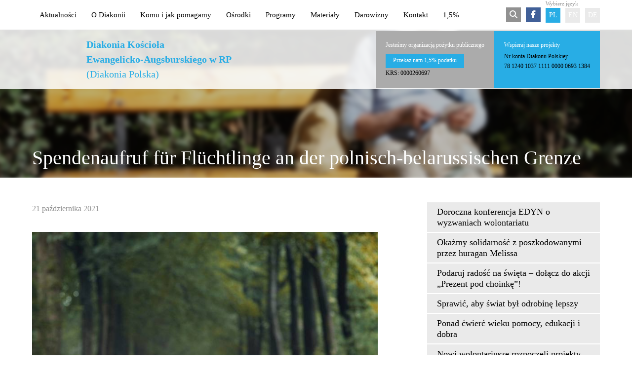

--- FILE ---
content_type: text/html
request_url: https://diakonia.org.pl/aktualnosc/spendenaufruf-fur-fluchtlinge-an-der-polnisch-belarussischen-grenze/
body_size: 29893
content:
<!DOCTYPE html>
<html lang="pl-PL" dir="ltr" prefix="og: http://ogp.me/ns#">
<head>
	<meta charset="UTF-8">
	<title>Spendenaufruf für Flüchtlinge an der polnisch-belarussischen Grenze | Diakonia</title>
	<meta name="description" content="Die Diakonie Polen ruft zu Spenden für die Flüchtlinge an der polnisch-belarussischen Grenze auf. Der Aufruf wurde gemeinsam vom Bischof der…">
	<meta property="og:locale" content="pl_PL">
	<meta property="og:title" content="Spendenaufruf für Flüchtlinge an der polnisch-belarussischen Grenze">
	<meta property="og:description" content="Die Diakonie Polen ruft zu Spenden für die Flüchtlinge an der polnisch-belarussischen Grenze auf. Der Aufruf wurde gemeinsam vom Bischof der…">
	<meta property="og:url" content="https://diakonia.org.pl/aktualnosc/spendenaufruf-fur-fluchtlinge-an-der-polnisch-belarussischen-grenze/">
	<meta property="og:site_name" content="Diakonia">
	<meta property="og:type" content="website">
	<meta property="og:image" content="14767">
		<meta name="viewport" content="width=device-width, initial-scale=1">
	<link rel="profile" href="https://gmpg.org/xfn/11">
	<meta name='robots' content='max-image-preview:large'>
	<link rel='dns-prefetch' href='//ajax.googleapis.com'>
	<link rel='stylesheet' id='wp-block-library-css' href='https://diakonia.org.pl/wp-includes/css/dist/block-library/style.min.css' type='text/css' media='all'>
	<style id='classic-theme-styles-inline-css' type='text/css'>
	/*! This file is auto-generated */
	.wp-block-button__link{color:#fff;background-color:#32373c;border-radius:9999px;box-shadow:none;text-decoration:none;padding:calc(.667em + 2px) calc(1.333em + 2px);font-size:1.125em}.wp-block-file__button{background:#32373c;color:#fff;text-decoration:none}
	</style>
	<style id='global-styles-inline-css' type='text/css'>
	:root{--wp--preset--aspect-ratio--square: 1;--wp--preset--aspect-ratio--4-3: 4/3;--wp--preset--aspect-ratio--3-4: 3/4;--wp--preset--aspect-ratio--3-2: 3/2;--wp--preset--aspect-ratio--2-3: 2/3;--wp--preset--aspect-ratio--16-9: 16/9;--wp--preset--aspect-ratio--9-16: 9/16;--wp--preset--color--black: #000000;--wp--preset--color--cyan-bluish-gray: #abb8c3;--wp--preset--color--white: #ffffff;--wp--preset--color--pale-pink: #f78da7;--wp--preset--color--vivid-red: #cf2e2e;--wp--preset--color--luminous-vivid-orange: #ff6900;--wp--preset--color--luminous-vivid-amber: #fcb900;--wp--preset--color--light-green-cyan: #7bdcb5;--wp--preset--color--vivid-green-cyan: #00d084;--wp--preset--color--pale-cyan-blue: #8ed1fc;--wp--preset--color--vivid-cyan-blue: #0693e3;--wp--preset--color--vivid-purple: #9b51e0;--wp--preset--gradient--vivid-cyan-blue-to-vivid-purple: linear-gradient(135deg,rgba(6,147,227,1) 0%,rgb(155,81,224) 100%);--wp--preset--gradient--light-green-cyan-to-vivid-green-cyan: linear-gradient(135deg,rgb(122,220,180) 0%,rgb(0,208,130) 100%);--wp--preset--gradient--luminous-vivid-amber-to-luminous-vivid-orange: linear-gradient(135deg,rgba(252,185,0,1) 0%,rgba(255,105,0,1) 100%);--wp--preset--gradient--luminous-vivid-orange-to-vivid-red: linear-gradient(135deg,rgba(255,105,0,1) 0%,rgb(207,46,46) 100%);--wp--preset--gradient--very-light-gray-to-cyan-bluish-gray: linear-gradient(135deg,rgb(238,238,238) 0%,rgb(169,184,195) 100%);--wp--preset--gradient--cool-to-warm-spectrum: linear-gradient(135deg,rgb(74,234,220) 0%,rgb(151,120,209) 20%,rgb(207,42,186) 40%,rgb(238,44,130) 60%,rgb(251,105,98) 80%,rgb(254,248,76) 100%);--wp--preset--gradient--blush-light-purple: linear-gradient(135deg,rgb(255,206,236) 0%,rgb(152,150,240) 100%);--wp--preset--gradient--blush-bordeaux: linear-gradient(135deg,rgb(254,205,165) 0%,rgb(254,45,45) 50%,rgb(107,0,62) 100%);--wp--preset--gradient--luminous-dusk: linear-gradient(135deg,rgb(255,203,112) 0%,rgb(199,81,192) 50%,rgb(65,88,208) 100%);--wp--preset--gradient--pale-ocean: linear-gradient(135deg,rgb(255,245,203) 0%,rgb(182,227,212) 50%,rgb(51,167,181) 100%);--wp--preset--gradient--electric-grass: linear-gradient(135deg,rgb(202,248,128) 0%,rgb(113,206,126) 100%);--wp--preset--gradient--midnight: linear-gradient(135deg,rgb(2,3,129) 0%,rgb(40,116,252) 100%);--wp--preset--font-size--small: 13px;--wp--preset--font-size--medium: 20px;--wp--preset--font-size--large: 36px;--wp--preset--font-size--x-large: 42px;--wp--preset--spacing--20: 0.44rem;--wp--preset--spacing--30: 0.67rem;--wp--preset--spacing--40: 1rem;--wp--preset--spacing--50: 1.5rem;--wp--preset--spacing--60: 2.25rem;--wp--preset--spacing--70: 3.38rem;--wp--preset--spacing--80: 5.06rem;--wp--preset--shadow--natural: 6px 6px 9px rgba(0, 0, 0, 0.2);--wp--preset--shadow--deep: 12px 12px 50px rgba(0, 0, 0, 0.4);--wp--preset--shadow--sharp: 6px 6px 0px rgba(0, 0, 0, 0.2);--wp--preset--shadow--outlined: 6px 6px 0px -3px rgba(255, 255, 255, 1), 6px 6px rgba(0, 0, 0, 1);--wp--preset--shadow--crisp: 6px 6px 0px rgba(0, 0, 0, 1);}:where(.is-layout-flex){gap: 0.5em;}:where(.is-layout-grid){gap: 0.5em;}body .is-layout-flex{display: flex;}.is-layout-flex{flex-wrap: wrap;align-items: center;}.is-layout-flex > :is(*, div){margin: 0;}body .is-layout-grid{display: grid;}.is-layout-grid > :is(*, div){margin: 0;}:where(.wp-block-columns.is-layout-flex){gap: 2em;}:where(.wp-block-columns.is-layout-grid){gap: 2em;}:where(.wp-block-post-template.is-layout-flex){gap: 1.25em;}:where(.wp-block-post-template.is-layout-grid){gap: 1.25em;}.has-black-color{color: var(--wp--preset--color--black) !important;}.has-cyan-bluish-gray-color{color: var(--wp--preset--color--cyan-bluish-gray) !important;}.has-white-color{color: var(--wp--preset--color--white) !important;}.has-pale-pink-color{color: var(--wp--preset--color--pale-pink) !important;}.has-vivid-red-color{color: var(--wp--preset--color--vivid-red) !important;}.has-luminous-vivid-orange-color{color: var(--wp--preset--color--luminous-vivid-orange) !important;}.has-luminous-vivid-amber-color{color: var(--wp--preset--color--luminous-vivid-amber) !important;}.has-light-green-cyan-color{color: var(--wp--preset--color--light-green-cyan) !important;}.has-vivid-green-cyan-color{color: var(--wp--preset--color--vivid-green-cyan) !important;}.has-pale-cyan-blue-color{color: var(--wp--preset--color--pale-cyan-blue) !important;}.has-vivid-cyan-blue-color{color: var(--wp--preset--color--vivid-cyan-blue) !important;}.has-vivid-purple-color{color: var(--wp--preset--color--vivid-purple) !important;}.has-black-background-color{background-color: var(--wp--preset--color--black) !important;}.has-cyan-bluish-gray-background-color{background-color: var(--wp--preset--color--cyan-bluish-gray) !important;}.has-white-background-color{background-color: var(--wp--preset--color--white) !important;}.has-pale-pink-background-color{background-color: var(--wp--preset--color--pale-pink) !important;}.has-vivid-red-background-color{background-color: var(--wp--preset--color--vivid-red) !important;}.has-luminous-vivid-orange-background-color{background-color: var(--wp--preset--color--luminous-vivid-orange) !important;}.has-luminous-vivid-amber-background-color{background-color: var(--wp--preset--color--luminous-vivid-amber) !important;}.has-light-green-cyan-background-color{background-color: var(--wp--preset--color--light-green-cyan) !important;}.has-vivid-green-cyan-background-color{background-color: var(--wp--preset--color--vivid-green-cyan) !important;}.has-pale-cyan-blue-background-color{background-color: var(--wp--preset--color--pale-cyan-blue) !important;}.has-vivid-cyan-blue-background-color{background-color: var(--wp--preset--color--vivid-cyan-blue) !important;}.has-vivid-purple-background-color{background-color: var(--wp--preset--color--vivid-purple) !important;}.has-black-border-color{border-color: var(--wp--preset--color--black) !important;}.has-cyan-bluish-gray-border-color{border-color: var(--wp--preset--color--cyan-bluish-gray) !important;}.has-white-border-color{border-color: var(--wp--preset--color--white) !important;}.has-pale-pink-border-color{border-color: var(--wp--preset--color--pale-pink) !important;}.has-vivid-red-border-color{border-color: var(--wp--preset--color--vivid-red) !important;}.has-luminous-vivid-orange-border-color{border-color: var(--wp--preset--color--luminous-vivid-orange) !important;}.has-luminous-vivid-amber-border-color{border-color: var(--wp--preset--color--luminous-vivid-amber) !important;}.has-light-green-cyan-border-color{border-color: var(--wp--preset--color--light-green-cyan) !important;}.has-vivid-green-cyan-border-color{border-color: var(--wp--preset--color--vivid-green-cyan) !important;}.has-pale-cyan-blue-border-color{border-color: var(--wp--preset--color--pale-cyan-blue) !important;}.has-vivid-cyan-blue-border-color{border-color: var(--wp--preset--color--vivid-cyan-blue) !important;}.has-vivid-purple-border-color{border-color: var(--wp--preset--color--vivid-purple) !important;}.has-vivid-cyan-blue-to-vivid-purple-gradient-background{background: var(--wp--preset--gradient--vivid-cyan-blue-to-vivid-purple) !important;}.has-light-green-cyan-to-vivid-green-cyan-gradient-background{background: var(--wp--preset--gradient--light-green-cyan-to-vivid-green-cyan) !important;}.has-luminous-vivid-amber-to-luminous-vivid-orange-gradient-background{background: var(--wp--preset--gradient--luminous-vivid-amber-to-luminous-vivid-orange) !important;}.has-luminous-vivid-orange-to-vivid-red-gradient-background{background: var(--wp--preset--gradient--luminous-vivid-orange-to-vivid-red) !important;}.has-very-light-gray-to-cyan-bluish-gray-gradient-background{background: var(--wp--preset--gradient--very-light-gray-to-cyan-bluish-gray) !important;}.has-cool-to-warm-spectrum-gradient-background{background: var(--wp--preset--gradient--cool-to-warm-spectrum) !important;}.has-blush-light-purple-gradient-background{background: var(--wp--preset--gradient--blush-light-purple) !important;}.has-blush-bordeaux-gradient-background{background: var(--wp--preset--gradient--blush-bordeaux) !important;}.has-luminous-dusk-gradient-background{background: var(--wp--preset--gradient--luminous-dusk) !important;}.has-pale-ocean-gradient-background{background: var(--wp--preset--gradient--pale-ocean) !important;}.has-electric-grass-gradient-background{background: var(--wp--preset--gradient--electric-grass) !important;}.has-midnight-gradient-background{background: var(--wp--preset--gradient--midnight) !important;}.has-small-font-size{font-size: var(--wp--preset--font-size--small) !important;}.has-medium-font-size{font-size: var(--wp--preset--font-size--medium) !important;}.has-large-font-size{font-size: var(--wp--preset--font-size--large) !important;}.has-x-large-font-size{font-size: var(--wp--preset--font-size--x-large) !important;}
	:where(.wp-block-post-template.is-layout-flex){gap: 1.25em;}:where(.wp-block-post-template.is-layout-grid){gap: 1.25em;}
	:where(.wp-block-columns.is-layout-flex){gap: 2em;}:where(.wp-block-columns.is-layout-grid){gap: 2em;}
	:root :where(.wp-block-pullquote){font-size: 1.5em;line-height: 1.6;}
	</style>
	<link rel='stylesheet' id='cookie-notice-front-css' href='https://diakonia.org.pl/wp-content/plugins/cookie-notice/css/front.min.css' type='text/css' media='all'>
	<link rel='stylesheet' id='style-css' href='https://diakonia.org.pl/wp-content/cache/css/style-4c8c2a0a42e97315dbcce99c29865b96.css' type='text/css' media='all'>
	<script type="text/javascript" id="cookie-notice-front-js-before">
	/* <![CDATA[ */
	var cnArgs = {"ajaxUrl":"https:\/\/diakonia.org.pl\/wp-admin\/admin-ajax.php","nonce":"117046976a","hideEffect":"fade","position":"bottom","onScroll":false,"onScrollOffset":100,"onClick":false,"cookieName":"cookie_notice_accepted","cookieTime":2592000,"cookieTimeRejected":2592000,"globalCookie":false,"redirection":false,"cache":true,"revokeCookies":false,"revokeCookiesOpt":"automatic"};
	/* ]]> */
	</script>
	<script type="text/javascript" src="https://diakonia.org.pl/wp-content/plugins/cookie-notice/js/front.min.js" id="cookie-notice-front-js"></script>
	<script type="text/javascript" src="https://ajax.googleapis.com/ajax/libs/jquery/1.10.2/jquery.min.js" id="jquery-js"></script>
	<script type="text/javascript" src="https://diakonia.org.pl/wp-content/cache/js/ie_scripts-d2d002fe7c9bc23ee6098a6df346be2e.js" id="ie_scripts-js"></script>
	<link rel="canonical" href="https://diakonia.org.pl/aktualnosc/spendenaufruf-fur-fluchtlinge-an-der-polnisch-belarussischen-grenze/">
	<link rel="alternate" title="oEmbed (JSON)" type="application/json+oembed" href="https://diakonia.org.pl/wp-json/oembed/1.0/embed?url=https%3A%2F%2Fdiakonia.org.pl%2Faktualnosc%2Fspendenaufruf-fur-fluchtlinge-an-der-polnisch-belarussischen-grenze%2F">
	<link rel="alternate" title="oEmbed (XML)" type="text/xml+oembed" href="https://diakonia.org.pl/wp-json/oembed/1.0/embed?url=https%3A%2F%2Fdiakonia.org.pl%2Faktualnosc%2Fspendenaufruf-fur-fluchtlinge-an-der-polnisch-belarussischen-grenze%2F&#038;format=xml">
	
	<!-- Bad Behavior 2.2.24 run time: 1.498 ms -->
	<link rel="icon" href="https://diakonia.org.pl/wp-content/uploads/2018/07/cropped-fav-32x32.png" sizes="32x32">
	<link rel="icon" href="https://diakonia.org.pl/wp-content/uploads/2018/07/cropped-fav-192x192.png" sizes="192x192">
	<link rel="apple-touch-icon" href="https://diakonia.org.pl/wp-content/uploads/2018/07/cropped-fav-180x180.png">
	<meta name="msapplication-TileImage" content="https://diakonia.org.pl/wp-content/uploads/2018/07/cropped-fav-270x270.png">
	
	<link rel="shortcut icon" href="/favicon.png">
	<script src="https://kit.fontawesome.com/bdd72f2898.js" crossorigin="anonymous"></script>
	<script type="text/javascript" src="https://maps.googleapis.com/maps/api/js?key=AIzaSyBm5ETTIbh5YCBjVS8STHtTCW2QeDWiTy4&amp;language=pl-PL"></script>
</head>
<body id="spendenaufruf-fur-fluchtlinge-an-der-polnisch-belarussischen-grenze">
<header>
	<div class="container">

		<nav class="main wdNav">
			<a href="#" class="wdnav_show_navigation">Pokaż menu</a>
							<ul id="menu-header" class=""><li id="menu-item-1791" class="menu-item menu-item-type-post_type menu-item-object-page menu-item-1791"><a href="https://diakonia.org.pl/aktualnosci-2/">Aktualności</a></li><li id="menu-item-1792" class="menu-item menu-item-type-post_type menu-item-object-page menu-item-1792"><a href="https://diakonia.org.pl/o-diakonii/">O Diakonii</a></li><li id="menu-item-7700" class="menu-item menu-item-type-post_type menu-item-object-page menu-item-7700"><a href="https://diakonia.org.pl/komu-i-jak-pomagamy/">Komu i jak pomagamy</a></li><li id="menu-item-1793" class="menu-item menu-item-type-post_type menu-item-object-page menu-item-1793"><a href="https://diakonia.org.pl/osrodki/">Ośrodki</a></li><li id="menu-item-1794" class="menu-item menu-item-type-post_type menu-item-object-page menu-item-1794"><a href="https://diakonia.org.pl/programy/">Programy</a></li><li id="menu-item-1795" class="menu-item menu-item-type-post_type menu-item-object-page menu-item-1795"><a href="https://diakonia.org.pl/materialy/">Materiały</a></li><li id="menu-item-22655" class="menu-item menu-item-type-post_type menu-item-object-page menu-item-22655"><a href="https://diakonia.org.pl/darowizny/">Darowizny</a></li><li id="menu-item-1796" class="menu-item menu-item-type-post_type menu-item-object-page menu-item-1796"><a href="https://diakonia.org.pl/kontakt/">Kontakt</a></li><li id="menu-item-23249" class="menu-item menu-item-type-post_type menu-item-object-page menu-item-23249"><a href="https://diakonia.org.pl/o-diakonii/podaruj-15-podatku-diakonii/">1,5%</a></li></ul>
					</nav>
		<div class="icons">
			<a href="#" class="show-search-form"><i class="fa fa-search"></i></a>
			<a href="https://www.facebook.com/diakoniapolska" target="_blank" class="facebook"><i class="fa fa-facebook"></i></a>
			<span>Wybierz język</span>
			<ul class="languages">
				<li><a href="/?lang=pl" class="active">pl</a></li><li><a href="/en/polish-diaconia/?lang=en">en</a></li><li><a href="/de/polnische-diakonie/?lang=de">de</a></li>
			</ul>
		</div>
	</div>
</header>
<div class="search-from">
	<div>
		<form method="get" id="searchform" action="https://diakonia.org.pl/wyniki-wyszukiwania-2/" class="container">
	        <fieldset class="shift-2">
	       		<input type="search" value="" name="search" id="search" placeholder="Wpisz szukaną frazę..." required="required"/>
	        	<input type="submit" id="searchsubmit" value="szukaj" />
	        	 <div class="form-suggestion header-form" id="search-suggestion"></div>
	        </fieldset>

		</form>
	</div>
</div>

	<div class="header-container">
		<div class="logo-bg">
			<div class="container">
				<a class="logo" href="https://diakonia.org.pl">
					<h2>Diakonia Kościoła<br/> Ewangelicko-Augsburskiego w RP</h2>
					<h3>(Diakonia Polska)</h3>
				</a>
				<div class="boxes">
					<article>
						<h4>Jesteśmy organizacją pożytku publicznego</h4>			<div class="textwidget"><p><a href="https://diakonia.org.pl/o-diakonii/podaruj-15-podatku-diakonii/">Przekaż nam 1,5% podatku</a></p>
<p>KRS: 0000260697</p>
</div>
		
					</article><article>
						<h4>Wspieraj nasze projekty</h4>			<div class="textwidget"><p>Nr konta Diakonii Polskiej:</p>
<p>78 1240 1037 1111 0000 0693 1384</p>
</div>
		
					</article>
				</div>
			</div>
		</div>
		<div class="page-title">
			<div class="container"><h1>Spendenaufruf für Flüchtlinge an der polnisch-belarussischen Grenze</h1></div>
		</div>
		
		<div class="header-bg" style="background-image:url('https://diakonia.org.pl/wp-content/uploads/2015/06/s3_1400_300.jpg');">
		</div>	
		
	</div>
<div class="wrapper">

<div class="container mt ">
	<div class="big content">
		<span class="date">21 października 2021</span>
		<p><span id="more-14766"></span></p>
<p><a href="https://diakonia.org.pl/wp-content/uploads/2021/10/jesien.jpg"><img loading="lazy" decoding="async" class="alignnone wp-image-14767" src="https://diakonia.org.pl/wp-content/uploads/2021/10/jesien.jpg" alt="" width="700" height="467" srcset="https://diakonia.org.pl/wp-content/uploads/2021/10/jesien.jpg 1200w, https://diakonia.org.pl/wp-content/uploads/2021/10/jesien-300x200.jpg 300w, https://diakonia.org.pl/wp-content/uploads/2021/10/jesien-1024x683.jpg 1024w, https://diakonia.org.pl/wp-content/uploads/2021/10/jesien-768x512.jpg 768w" sizes="(max-width: 700px) 100vw, 700px" /></a></p>
<p><strong>Die Diakonie Polen ruft zu Spenden für die Flüchtlinge an der polnisch-belarussischen Grenze auf. Der Aufruf wurde gemeinsam vom Bischof der Evangelisch-Augsburgischen Kirche und dem Präsidenten der Diakonie verfasst. Der Bedarf ist groß und eine sofortige Reaktion ist erforderlich.</strong></p>
<p>Jeden Tag wird ihre Lage schwieriger. Menschengruppen, darunter Familien mit kleinen Kindern, verharren im Freien, suchen Schutz und Hilfe. Schlechte Wetterbedingungen verursachen starke Erkältungen. Darüber hinaus sind bestätigte Fälle bekannt geworden, dass Personen starben, weil sie keine Hilfe erhielten.</p>
<h2>Hilferuf</h2>
<p><strong>&#8222;Als Christen sind wir aufgerufen Menschen in Not Barmherzigkeit zu erweisen, sie aktiv zu unterstützen und und konkrete Maßnahmen zu ergreifen.</strong> Die Hilfe für denjenigen, der sich in einer schwierigen Lage befindet, ist in diesem Zusammenhang von übergeordneter Bedeutung; sie ist ohne Rücksicht auf Herkunft, Religion, oder soziale Stellung zu gewähren&#8221; &#8211; schrieb Bischof Jerzy Samiec und Bischof Ryszard Bogusz. &#8222;Deshalb können wir dem Schicksal derjenigen gegenüber nicht gleichgültig bleiben, die ein neues Leben weitab von Konflikten, Verfolgung, Ungleichheit und sozialer Ungerechtigkeit beginnen wollen&#8221; &#8211; rufen sie zusammen auf.</p>
<h2>Konkrete Projekte</h2>
<p><strong>Die Diakonie Polen ruft zu Spenden für Flüchtlinge auf, die nachdem sie die weißrussische Grenze überwunden haben, nach Polen gelangt sind.</strong></p>
<p>Wir starten Hilfsprojekte sowohl für Flüchtlinge, die in bewachten Zentren festgehalten werden, als auch für Menschen, die durch polnische Grenzgebiete reisen, und keine Möglichkeit haben, trockene und warme Kleidung, Übernachtung und Mahlzeiten zu erhalten. In den von der Diakonie Polen vorbereiteten Hilfspaketen enthalten Wasser, Energieriegel, Gel-Handwärmer, Pflaster, Wärmefolie und Fleecedecken. Diejenigen Flüchtlinge, die sich in einem der polnischen Flüchtlingszentren befinden, erhalten Unterstützung durch eine konkrete Einrichtung – die, nach Ermittlung des Bedarfs, Kleidung, Hygieneartikel, Lebensmittel und Bastelmaterial für die Kinder übersendet.</p>
<p><strong>Geldspenden für die Flüchtlingshilfe können über die evangelischen Gemeinden in Polen oder individuell bis zum 31. Dezember 2021 auf des Konto der Diakonie Stichwort „Fluchtlinge” überwiesen werden:</strong></p>
<p>&nbsp;</p>
<table style="height: 306px;" width="768">
<tbody>
<tr>
<td width="226"><strong>Name of the Bank:</strong></p>
<p><strong>Address:</strong></p>
<p><strong>Account holder:</strong></p>
<p><strong> </strong></p>
<p><strong>IBAN-bank account number:</strong></p>
<p><strong>SWIFT code:</strong></td>
<td width="331">Bank PEKAO S.A., I O/Warszawa</p>
<p>Pl. Bankowy 2, 00-950 Warszawa</p>
<p>Diakonia Kościoła Ewangelicko-Augsburskiego w RP</p>
<p>00-246 Warszawa, ul. Miodowa 21</p>
<p>PL 56 1240 1037 1978 0000 0693 1401 (EUR)</p>
<p>PKOPPLPW</td>
</tr>
</tbody>
</table>
<p><a href="https://diakonia.org.pl/wp-content/uploads/2021/10/aufruf-de.pdf">Aufruf DE</a></p>

		
				</ul>
	</div>
	<aside class="small last">
		<nav class="submenu">
			<ul>
				
					<li><a href="https://diakonia.org.pl/aktualnosc/doroczna-konferencja-edyn-o-wyzwaniach-wolontariatu/">Doroczna konferencja EDYN o wyzwaniach wolontariatu</a></li>
				
					<li><a href="https://diakonia.org.pl/aktualnosc/okazmy-solidarnosc-z-poszkodowanymi-przez-huragan-melissa/">Okażmy solidarność z poszkodowanymi przez huragan Melissa</a></li>
				
					<li><a href="https://diakonia.org.pl/aktualnosc/podaruj-radosc-na-swieta-dolacz-do-akcji-prezent-pod-choinke/">Podaruj radość na święta – dołącz do akcji „Prezent pod choinkę”!</a></li>
				
					<li><a href="https://diakonia.org.pl/aktualnosc/sprawic-aby-swiat-byl-odrobine-lepszy/">Sprawić, aby świat był odrobinę lepszy</a></li>
				
					<li><a href="https://diakonia.org.pl/aktualnosc/ponad-cwierc-wieku-pomocy-edukacji-i-dobra/">Ponad ćwierć wieku pomocy, edukacji i dobra</a></li>
				
					<li><a href="https://diakonia.org.pl/aktualnosc/nowi-wolontariusze-rozpoczeli-projekty/">Nowi wolontariusze rozpoczęli projekty</a></li>
				
					<li><a href="https://diakonia.org.pl/aktualnosc/nagrody-diakonii-polskiej-2025/">Nagrody Diakonii Polskiej 2025</a></li>
				
					<li><a href="https://diakonia.org.pl/aktualnosc/chcemy-przynosic-pokoj/">Chcemy przynosić pokój</a></li>
				
					<li><a href="https://diakonia.org.pl/aktualnosc/diakonia-pomogla-odbudowac-swietlice-terapeutyczna/">Diakonia pomogła odbudować Świetlicę Terapeutyczną</a></li>
				
					<li><a href="https://diakonia.org.pl/aktualnosc/debaty-o-pokoju-i-pomaganiu/">Debaty o pokoju i pomaganiu</a></li>
				
			</ul>
		</nav>
		<a class="cta" href="https://diakonia.org.pl/aktualnosci-2/">Archiwum aktualności</a>
	</aside>
</div>
</div>
<footer>
		<div class="footer-menu">
		<div class="container">
			<h3>Komu i jak pomagamy?</h3>
			<ul id="menu-footer" class="navigation"><li id="menu-item-2494" class="menu-item menu-item-type-post_type menu-item-object-page menu-item-2494"><a href="https://diakonia.org.pl/komu-i-jak-pomagamy/pomoc-osobom-starszym/">Osoby starsze</a></li><li id="menu-item-2493" class="menu-item menu-item-type-post_type menu-item-object-page menu-item-2493"><a href="https://diakonia.org.pl/komu-i-jak-pomagamy/pomoc-osobom-chorym-i-niepelnosprawnym/">Osoby niepełnosprawne</a></li><li id="menu-item-2492" class="menu-item menu-item-type-post_type menu-item-object-page menu-item-2492"><a href="https://diakonia.org.pl/komu-i-jak-pomagamy/pomoc-rodzinom/">Rodziny</a></li><li id="menu-item-2491" class="menu-item menu-item-type-post_type menu-item-object-page menu-item-2491"><a href="https://diakonia.org.pl/komu-i-jak-pomagamy/programy-dla-mlodziezy/">Młodzież</a></li><li id="menu-item-2490" class="menu-item menu-item-type-post_type menu-item-object-page menu-item-2490"><a href="https://diakonia.org.pl/komu-i-jak-pomagamy/programy-dla-dzieci/">Dzieci</a></li></ul>
		</div>
	</div>
		<div class="footer-content">
		<div class="container">
			<article>
				<h4>Szybki kontakt</h4>			<div class="textwidget"><p><strong>Diakonia Kościoła Ewangelicko-Augsburskiego w RP</strong><br />
ul. Miodowa 21, 00-246 Warszawa<br />
tel. 22 88 70 216<br />
<a href="mailto:diakonia-kosciola@diakonia.org.pl">diakonia-kosciola@diakonia.org.pl</a><br />
numer konta bankowego:<br />
78 1240 1037 1111 0000 0693 1384</p>
</div>
		
			</article>
			<article>
				<h4>O Diakonii</h4>			<div class="textwidget"><p>Diakonia Polska jest organizacją charytatywną Kościoła Ewangelicko-Augsburskiego w RP, posiadającą status organizacji pożytku publicznego.</p>
<p><a href="http://www.diakonia.org.pl/o-diakonii/">czytaj więcej o Diakonii</a></p>
</div>
		
			</article>
			<article>
				<h4>Polecamy</h4>
				<ul class=" cycle-slideshow banners" 
				data-cycle-slides=" li" 
				data-cycle-fx="fade"
				data-cycle-pause-on-hover="true"
    			data-cycle-speed="600"
   				>
   				
					<li>
						<a href="http://www.e-s-syloe.pl/" target="_blank"><img src="https://diakonia.org.pl/wp-content/uploads/2020/08/syloe-logo-napis_300_100.jpg" alt="ES Syloe" width="208" height="100"></a>
					</li>
				
					<li>
						<a href="http://www.diakonia-koszalin.pl" target="_blank"><img src="https://diakonia.org.pl/wp-content/uploads/2015/10/diakonia-koszalin_300_100.jpg" alt="Diakonia Koszalin" width="204" height="100"></a>
					</li>
				
					<li>
						<a href="http://maria-marta.luteranie.pl" target="_blank"><img src="https://diakonia.org.pl/wp-content/uploads/2015/10/maria-marta-baner_300_100.jpg" alt="Maria-Marta" width="300" height="64"></a>
					</li>
				
					<li>
						<a href="http://www.bezrobocie.org.pl/" target="_blank"><img src="https://diakonia.org.pl/wp-content/uploads/2015/06/bezrobocie_300_100.jpg" alt="bezrobocie.org.pl" width="300" height="55"></a>
					</li>
				
					<li>
						<a href="http://ec.europa.eu/social/home.jsp?langId=pl" target="_blank"><img src="https://diakonia.org.pl/wp-content/uploads/2015/06/soceuropa1_300_100.jpg" alt="ec.europa.eu" width="300" height="63"></a>
					</li>
				
					<li>
						<a href="http://www.esbetel.pl" target="_blank"><img src="https://diakonia.org.pl/wp-content/uploads/2015/10/betel-baner_300_100.jpg" alt="ES Betel" width="228" height="100"></a>
					</li>
				
					<li>
						<a href="https://diakonia.org.pl/programy/akcje-ekumeniczne/skarbonka-diakonijna/" target="_blank"><img src="https://diakonia.org.pl/wp-content/uploads/2025/03/skarbonka-diakonijna-2025_300_100.jpg" alt="Skarbonka diakonijna" width="100" height="100"></a>
					</li>
				
					<li>
						<a href="http://www.niepelnosprawni.pl/" target="_blank"><img src="https://diakonia.org.pl/wp-content/uploads/2015/06/niepelnosprawnipl_300_100.jpg" alt="niepelnosprawni.pl" width="300" height="98"></a>
					</li>
				
					<li>
						<a href="http://www.eurodiaconia.org" target="_blank"><img src="https://diakonia.org.pl/wp-content/uploads/2015/10/Eurodiaconia_300_100.jpg" alt="Eurodiaconia" width="300" height="75"></a>
					</li>
				
					<li>
						<a href="https://diakonia.org.pl/o-diakonii/podaruj-15-podatku-diakonii/" target="_blank"><img src="https://diakonia.org.pl/wp-content/uploads/2023/01/1-5_procent_cmyk_300_100.jpg" alt="1,5% dla Diakonii" width="212" height="100"></a>
					</li>
				
					<li>
						<a href="http://edyn.org" target="_blank"><img src="https://diakonia.org.pl/wp-content/uploads/2014/10/EDYN-logo_300_100.jpg" alt="EDYN" width="294" height="100"></a>
					</li>
				
					<li>
						<a href="http://sloneczna.katowice.luteranie.pl/" target="_blank"><img src="https://diakonia.org.pl/wp-content/uploads/2015/10/sloneczna_kraina_300_100.jpg" alt="Słoneczna Kraina" width="125" height="100"></a>
					</li>
				
					<li>
						<a href="http://www.diakonia.pl" target="_blank"><img src="https://diakonia.org.pl/wp-content/uploads/2016/09/ecdie-logo_300_100.jpg" alt="ECDiE" width="196" height="100"></a>
					</li>
				
				</ul>
			</article>
			<article>
				<h4>Copyrights</h4>			<div class="textwidget"><p>© 2015–2019 Diakonia Kościoła Ewangelicko-Augsburskiego w RP</p>
<p>projekt i wykonanie: <a href="http://wiredot.com" target="_blank" rel="noopener">wiredot.com</a></p>
</div>
		
			</article>
		</div>
	</div>
</footer>

	<script type="text/javascript" src="https://diakonia.org.pl/wp-content/cache/js/scripts-52ea85788910320193bc691b891752d5.js" id="scripts-js"></script>
	
			<!-- Cookie Notice plugin v2.5.9 by Hu-manity.co https://hu-manity.co/ -->
			<div id="cookie-notice" role="dialog" class="cookie-notice-hidden cookie-revoke-hidden cn-position-bottom" aria-label="Cookie Notice" style="background-color: rgba(40,173,229,1);"><div class="cookie-notice-container" style="color: #0a0a0a"><span id="cn-notice-text" class="cn-text-container">Ta strona korzysta z ciasteczek aby świadczyć usługi na najwyższym poziomie. Dalsze korzystanie ze strony oznacza, że zgadzasz się na ich użycie.</span><span id="cn-notice-buttons" class="cn-buttons-container"><button id="cn-accept-cookie" data-cookie-set="accept" class="cn-set-cookie cn-button cn-button-custom button" aria-label="OK">OK</button></span><button id="cn-close-notice" data-cookie-set="accept" class="cn-close-icon" aria-label="Nie wyrażam zgody"></button></div>
				
			</div>
			<!-- / Cookie Notice plugin -->
</body>
</html>

<!-- Dynamic page generated in 0.612 seconds. -->
<!-- Cached page generated by WP-Super-Cache on 2025-11-20 18:14:34 -->

<!-- super cache -->

--- FILE ---
content_type: text/css
request_url: https://diakonia.org.pl/wp-content/cache/css/style-4c8c2a0a42e97315dbcce99c29865b96.css
body_size: 63644
content:
/* !
*  Font Awesome 4.2.0 by @davegandy - http://fontawesome.io - @fontawesome
*  License - http://fontawesome.io/license (Font:SIL OFL 1.1, CSS:MIT License) */@font-face{font-family:'FontAwesome';src:url('/wp-content/themes/diakonia/static/fonts/fontawesome-webfont.eot');src:url('/wp-content/themes/diakonia/static/fonts/fontawesome-webfont.eot?#iefix') format('embedded-opentype'),  url('/wp-content/themes/diakonia/static/fonts/fontawesome-webfont.woff') format('woff'),  url('/wp-content/themes/diakonia/static/fonts/fontawesome-webfont.ttf') format('truetype'),  url('/wp-content/themes/diakonia/static/fonts/fontawesome-webfont.svg#svgFontName') format('svg')}.fa{display:inline-block;font:normal normal normal 14px/1 FontAwesome;font-size:inherit;text-rendering:auto;-webkit-font-smoothing:antialiased;-moz-osx-font-smoothing:grayscale}.fa-lg{font-size:1.33333333em;line-height:.75em;vertical-align:-15%}.fa-2x{font-size:2em}.fa-3x{font-size:3em}.fa-4x{font-size:4em}.fa-5x{font-size:5em}.fa-fw{width:1.28571429em;text-align:center}.fa-ul{padding-left:0;margin-left:2.14285714em;list-style-type:none}.fa-ul>li{position:relative}.fa-li{position:absolute;left:-2.14285714em;width:2.14285714em;top:.14285714em;text-align:center}.fa-li.fa-lg{left:-1.85714286em}.fa-border{padding:.2em .25em .15em;border:solid .08em #eee;border-radius:.1em}.pull-right{float:right}.pull-left{float:left}.fa.pull-left{margin-right:.3em}.fa.pull-right{margin-left:.3em}.fa-spin{-webkit-animation:fa-spin 2s infinite linear;animation:fa-spin 2s infinite linear}@-webkit-keyframes fa-spin{0%{-webkit-transform:rotate(0deg);transform:rotate(0deg);}100%{-webkit-transform:rotate(359deg);transform:rotate(359deg);}}@keyframes fa-spin{0%{-webkit-transform:rotate(0deg);transform:rotate(0deg);}100%{-webkit-transform:rotate(359deg);transform:rotate(359deg);}}.fa-rotate-90{filter:progid:DXImageTransform.Microsoft.BasicImage(rotation=1);-webkit-transform:rotate(90deg);-ms-transform:rotate(90deg);transform:rotate(90deg)}.fa-rotate-180{filter:progid:DXImageTransform.Microsoft.BasicImage(rotation=2);-webkit-transform:rotate(180deg);-ms-transform:rotate(180deg);transform:rotate(180deg)}.fa-rotate-270{filter:progid:DXImageTransform.Microsoft.BasicImage(rotation=3);-webkit-transform:rotate(270deg);-ms-transform:rotate(270deg);transform:rotate(270deg)}.fa-flip-horizontal{filter:progid:DXImageTransform.Microsoft.BasicImage(rotation=0, mirror=1);-webkit-transform:scale(-1, 1);-ms-transform:scale(-1, 1);transform:scale(-1, 1)}.fa-flip-vertical{filter:progid:DXImageTransform.Microsoft.BasicImage(rotation=2, mirror=1);-webkit-transform:scale(1, -1);-ms-transform:scale(1, -1);transform:scale(1, -1)}:root .fa-rotate-90,:root .fa-rotate-180,:root .fa-rotate-270,:root .fa-flip-horizontal,:root .fa-flip-vertical{filter:none}.fa-stack{position:relative;display:inline-block;width:2em;height:2em;line-height:2em;vertical-align:middle}.fa-stack-1x,.fa-stack-2x{position:absolute;left:0;width:100%;text-align:center}.fa-stack-1x{line-height:inherit}.fa-stack-2x{font-size:2em}.fa-inverse{color:#fff}.fa-glass:before{content:"\f000"}.fa-music:before{content:"\f001"}.fa-search:before{content:"\f002"}.fa-envelope-o:before{content:"\f003"}.fa-heart:before{content:"\f004"}.fa-star:before{content:"\f005"}.fa-star-o:before{content:"\f006"}.fa-user:before{content:"\f007"}.fa-film:before{content:"\f008"}.fa-th-large:before{content:"\f009"}.fa-th:before{content:"\f00a"}.fa-th-list:before{content:"\f00b"}.fa-check:before{content:"\f00c"}.fa-remove:before,.fa-close:before,.fa-times:before{content:"\f00d"}.fa-search-plus:before{content:"\f00e"}.fa-search-minus:before{content:"\f010"}.fa-power-off:before{content:"\f011"}.fa-signal:before{content:"\f012"}.fa-gear:before,.fa-cog:before{content:"\f013"}.fa-trash-o:before{content:"\f014"}.fa-home:before{content:"\f015"}.fa-file-o:before{content:"\f016"}.fa-clock-o:before{content:"\f017"}.fa-road:before{content:"\f018"}.fa-download:before{content:"\f019"}.fa-arrow-circle-o-down:before{content:"\f01a"}.fa-arrow-circle-o-up:before{content:"\f01b"}.fa-inbox:before{content:"\f01c"}.fa-play-circle-o:before{content:"\f01d"}.fa-rotate-right:before,.fa-repeat:before{content:"\f01e"}.fa-refresh:before{content:"\f021"}.fa-list-alt:before{content:"\f022"}.fa-lock:before{content:"\f023"}.fa-flag:before{content:"\f024"}.fa-headphones:before{content:"\f025"}.fa-volume-off:before{content:"\f026"}.fa-volume-down:before{content:"\f027"}.fa-volume-up:before{content:"\f028"}.fa-qrcode:before{content:"\f029"}.fa-barcode:before{content:"\f02a"}.fa-tag:before{content:"\f02b"}.fa-tags:before{content:"\f02c"}.fa-book:before{content:"\f02d"}.fa-bookmark:before{content:"\f02e"}.fa-print:before{content:"\f02f"}.fa-camera:before{content:"\f030"}.fa-font:before{content:"\f031"}.fa-bold:before{content:"\f032"}.fa-italic:before{content:"\f033"}.fa-text-height:before{content:"\f034"}.fa-text-width:before{content:"\f035"}.fa-align-left:before{content:"\f036"}.fa-align-center:before{content:"\f037"}.fa-align-right:before{content:"\f038"}.fa-align-justify:before{content:"\f039"}.fa-list:before{content:"\f03a"}.fa-dedent:before,.fa-outdent:before{content:"\f03b"}.fa-indent:before{content:"\f03c"}.fa-video-camera:before{content:"\f03d"}.fa-photo:before,.fa-image:before,.fa-picture-o:before{content:"\f03e"}.fa-pencil:before{content:"\f040"}.fa-map-marker:before{content:"\f041"}.fa-adjust:before{content:"\f042"}.fa-tint:before{content:"\f043"}.fa-edit:before,.fa-pencil-square-o:before{content:"\f044"}.fa-share-square-o:before{content:"\f045"}.fa-check-square-o:before{content:"\f046"}.fa-arrows:before{content:"\f047"}.fa-step-backward:before{content:"\f048"}.fa-fast-backward:before{content:"\f049"}.fa-backward:before{content:"\f04a"}.fa-play:before{content:"\f04b"}.fa-pause:before{content:"\f04c"}.fa-stop:before{content:"\f04d"}.fa-forward:before{content:"\f04e"}.fa-fast-forward:before{content:"\f050"}.fa-step-forward:before{content:"\f051"}.fa-eject:before{content:"\f052"}.fa-chevron-left:before{content:"\f053"}.fa-chevron-right:before{content:"\f054"}.fa-plus-circle:before{content:"\f055"}.fa-minus-circle:before{content:"\f056"}.fa-times-circle:before{content:"\f057"}.fa-check-circle:before{content:"\f058"}.fa-question-circle:before{content:"\f059"}.fa-info-circle:before{content:"\f05a"}.fa-crosshairs:before{content:"\f05b"}.fa-times-circle-o:before{content:"\f05c"}.fa-check-circle-o:before{content:"\f05d"}.fa-ban:before{content:"\f05e"}.fa-arrow-left:before{content:"\f060"}.fa-arrow-right:before{content:"\f061"}.fa-arrow-up:before{content:"\f062"}.fa-arrow-down:before{content:"\f063"}.fa-mail-forward:before,.fa-share:before{content:"\f064"}.fa-expand:before{content:"\f065"}.fa-compress:before{content:"\f066"}.fa-plus:before{content:"\f067"}.fa-minus:before{content:"\f068"}.fa-asterisk:before{content:"\f069"}.fa-exclamation-circle:before{content:"\f06a"}.fa-gift:before{content:"\f06b"}.fa-leaf:before{content:"\f06c"}.fa-fire:before{content:"\f06d"}.fa-eye:before{content:"\f06e"}.fa-eye-slash:before{content:"\f070"}.fa-warning:before,.fa-exclamation-triangle:before{content:"\f071"}.fa-plane:before{content:"\f072"}.fa-calendar:before{content:"\f073"}.fa-random:before{content:"\f074"}.fa-comment:before{content:"\f075"}.fa-magnet:before{content:"\f076"}.fa-chevron-up:before{content:"\f077"}.fa-chevron-down:before{content:"\f078"}.fa-retweet:before{content:"\f079"}.fa-shopping-cart:before{content:"\f07a"}.fa-folder:before{content:"\f07b"}.fa-folder-open:before{content:"\f07c"}.fa-arrows-v:before{content:"\f07d"}.fa-arrows-h:before{content:"\f07e"}.fa-bar-chart-o:before,.fa-bar-chart:before{content:"\f080"}.fa-twitter-square:before{content:"\f081"}.fa-facebook-square:before{content:"\f082"}.fa-camera-retro:before{content:"\f083"}.fa-key:before{content:"\f084"}.fa-gears:before,.fa-cogs:before{content:"\f085"}.fa-comments:before{content:"\f086"}.fa-thumbs-o-up:before{content:"\f087"}.fa-thumbs-o-down:before{content:"\f088"}.fa-star-half:before{content:"\f089"}.fa-heart-o:before{content:"\f08a"}.fa-sign-out:before{content:"\f08b"}.fa-linkedin-square:before{content:"\f08c"}.fa-thumb-tack:before{content:"\f08d"}.fa-external-link:before{content:"\f08e"}.fa-sign-in:before{content:"\f090"}.fa-trophy:before{content:"\f091"}.fa-github-square:before{content:"\f092"}.fa-upload:before{content:"\f093"}.fa-lemon-o:before{content:"\f094"}.fa-phone:before{content:"\f095"}.fa-square-o:before{content:"\f096"}.fa-bookmark-o:before{content:"\f097"}.fa-phone-square:before{content:"\f098"}.fa-twitter:before{content:"\f099"}.fa-facebook:before{content:"\f09a"}.fa-github:before{content:"\f09b"}.fa-unlock:before{content:"\f09c"}.fa-credit-card:before{content:"\f09d"}.fa-rss:before{content:"\f09e"}.fa-hdd-o:before{content:"\f0a0"}.fa-bullhorn:before{content:"\f0a1"}.fa-bell:before{content:"\f0f3"}.fa-certificate:before{content:"\f0a3"}.fa-hand-o-right:before{content:"\f0a4"}.fa-hand-o-left:before{content:"\f0a5"}.fa-hand-o-up:before{content:"\f0a6"}.fa-hand-o-down:before{content:"\f0a7"}.fa-arrow-circle-left:before{content:"\f0a8"}.fa-arrow-circle-right:before{content:"\f0a9"}.fa-arrow-circle-up:before{content:"\f0aa"}.fa-arrow-circle-down:before{content:"\f0ab"}.fa-globe:before{content:"\f0ac"}.fa-wrench:before{content:"\f0ad"}.fa-tasks:before{content:"\f0ae"}.fa-filter:before{content:"\f0b0"}.fa-briefcase:before{content:"\f0b1"}.fa-arrows-alt:before{content:"\f0b2"}.fa-group:before,.fa-users:before{content:"\f0c0"}.fa-chain:before,.fa-link:before{content:"\f0c1"}.fa-cloud:before{content:"\f0c2"}.fa-flask:before{content:"\f0c3"}.fa-cut:before,.fa-scissors:before{content:"\f0c4"}.fa-copy:before,.fa-files-o:before{content:"\f0c5"}.fa-paperclip:before{content:"\f0c6"}.fa-save:before,.fa-floppy-o:before{content:"\f0c7"}.fa-square:before{content:"\f0c8"}.fa-navicon:before,.fa-reorder:before,.fa-bars:before{content:"\f0c9"}.fa-list-ul:before{content:"\f0ca"}.fa-list-ol:before{content:"\f0cb"}.fa-strikethrough:before{content:"\f0cc"}.fa-underline:before{content:"\f0cd"}.fa-table:before{content:"\f0ce"}.fa-magic:before{content:"\f0d0"}.fa-truck:before{content:"\f0d1"}.fa-pinterest:before{content:"\f0d2"}.fa-pinterest-square:before{content:"\f0d3"}.fa-google-plus-square:before{content:"\f0d4"}.fa-google-plus:before{content:"\f0d5"}.fa-money:before{content:"\f0d6"}.fa-caret-down:before{content:"\f0d7"}.fa-caret-up:before{content:"\f0d8"}.fa-caret-left:before{content:"\f0d9"}.fa-caret-right:before{content:"\f0da"}.fa-columns:before{content:"\f0db"}.fa-unsorted:before,.fa-sort:before{content:"\f0dc"}.fa-sort-down:before,.fa-sort-desc:before{content:"\f0dd"}.fa-sort-up:before,.fa-sort-asc:before{content:"\f0de"}.fa-envelope:before{content:"\f0e0"}.fa-linkedin:before{content:"\f0e1"}.fa-rotate-left:before,.fa-undo:before{content:"\f0e2"}.fa-legal:before,.fa-gavel:before{content:"\f0e3"}.fa-dashboard:before,.fa-tachometer:before{content:"\f0e4"}.fa-comment-o:before{content:"\f0e5"}.fa-comments-o:before{content:"\f0e6"}.fa-flash:before,.fa-bolt:before{content:"\f0e7"}.fa-sitemap:before{content:"\f0e8"}.fa-umbrella:before{content:"\f0e9"}.fa-paste:before,.fa-clipboard:before{content:"\f0ea"}.fa-lightbulb-o:before{content:"\f0eb"}.fa-exchange:before{content:"\f0ec"}.fa-cloud-download:before{content:"\f0ed"}.fa-cloud-upload:before{content:"\f0ee"}.fa-user-md:before{content:"\f0f0"}.fa-stethoscope:before{content:"\f0f1"}.fa-suitcase:before{content:"\f0f2"}.fa-bell-o:before{content:"\f0a2"}.fa-coffee:before{content:"\f0f4"}.fa-cutlery:before{content:"\f0f5"}.fa-file-text-o:before{content:"\f0f6"}.fa-building-o:before{content:"\f0f7"}.fa-hospital-o:before{content:"\f0f8"}.fa-ambulance:before{content:"\f0f9"}.fa-medkit:before{content:"\f0fa"}.fa-fighter-jet:before{content:"\f0fb"}.fa-beer:before{content:"\f0fc"}.fa-h-square:before{content:"\f0fd"}.fa-plus-square:before{content:"\f0fe"}.fa-angle-double-left:before{content:"\f100"}.fa-angle-double-right:before{content:"\f101"}.fa-angle-double-up:before{content:"\f102"}.fa-angle-double-down:before{content:"\f103"}.fa-angle-left:before{content:"\f104"}.fa-angle-right:before{content:"\f105"}.fa-angle-up:before{content:"\f106"}.fa-angle-down:before{content:"\f107"}.fa-desktop:before{content:"\f108"}.fa-laptop:before{content:"\f109"}.fa-tablet:before{content:"\f10a"}.fa-mobile-phone:before,.fa-mobile:before{content:"\f10b"}.fa-circle-o:before{content:"\f10c"}.fa-quote-left:before{content:"\f10d"}.fa-quote-right:before{content:"\f10e"}.fa-spinner:before{content:"\f110"}.fa-circle:before{content:"\f111"}.fa-mail-reply:before,.fa-reply:before{content:"\f112"}.fa-github-alt:before{content:"\f113"}.fa-folder-o:before{content:"\f114"}.fa-folder-open-o:before{content:"\f115"}.fa-smile-o:before{content:"\f118"}.fa-frown-o:before{content:"\f119"}.fa-meh-o:before{content:"\f11a"}.fa-gamepad:before{content:"\f11b"}.fa-keyboard-o:before{content:"\f11c"}.fa-flag-o:before{content:"\f11d"}.fa-flag-checkered:before{content:"\f11e"}.fa-terminal:before{content:"\f120"}.fa-code:before{content:"\f121"}.fa-mail-reply-all:before,.fa-reply-all:before{content:"\f122"}.fa-star-half-empty:before,.fa-star-half-full:before,.fa-star-half-o:before{content:"\f123"}.fa-location-arrow:before{content:"\f124"}.fa-crop:before{content:"\f125"}.fa-code-fork:before{content:"\f126"}.fa-unlink:before,.fa-chain-broken:before{content:"\f127"}.fa-question:before{content:"\f128"}.fa-info:before{content:"\f129"}.fa-exclamation:before{content:"\f12a"}.fa-superscript:before{content:"\f12b"}.fa-subscript:before{content:"\f12c"}.fa-eraser:before{content:"\f12d"}.fa-puzzle-piece:before{content:"\f12e"}.fa-microphone:before{content:"\f130"}.fa-microphone-slash:before{content:"\f131"}.fa-shield:before{content:"\f132"}.fa-calendar-o:before{content:"\f133"}.fa-fire-extinguisher:before{content:"\f134"}.fa-rocket:before{content:"\f135"}.fa-maxcdn:before{content:"\f136"}.fa-chevron-circle-left:before{content:"\f137"}.fa-chevron-circle-right:before{content:"\f138"}.fa-chevron-circle-up:before{content:"\f139"}.fa-chevron-circle-down:before{content:"\f13a"}.fa-html5:before{content:"\f13b"}.fa-css3:before{content:"\f13c"}.fa-anchor:before{content:"\f13d"}.fa-unlock-alt:before{content:"\f13e"}.fa-bullseye:before{content:"\f140"}.fa-ellipsis-h:before{content:"\f141"}.fa-ellipsis-v:before{content:"\f142"}.fa-rss-square:before{content:"\f143"}.fa-play-circle:before{content:"\f144"}.fa-ticket:before{content:"\f145"}.fa-minus-square:before{content:"\f146"}.fa-minus-square-o:before{content:"\f147"}.fa-level-up:before{content:"\f148"}.fa-level-down:before{content:"\f149"}.fa-check-square:before{content:"\f14a"}.fa-pencil-square:before{content:"\f14b"}.fa-external-link-square:before{content:"\f14c"}.fa-share-square:before{content:"\f14d"}.fa-compass:before{content:"\f14e"}.fa-toggle-down:before,.fa-caret-square-o-down:before{content:"\f150"}.fa-toggle-up:before,.fa-caret-square-o-up:before{content:"\f151"}.fa-toggle-right:before,.fa-caret-square-o-right:before{content:"\f152"}.fa-euro:before,.fa-eur:before{content:"\f153"}.fa-gbp:before{content:"\f154"}.fa-dollar:before,.fa-usd:before{content:"\f155"}.fa-rupee:before,.fa-inr:before{content:"\f156"}.fa-cny:before,.fa-rmb:before,.fa-yen:before,.fa-jpy:before{content:"\f157"}.fa-ruble:before,.fa-rouble:before,.fa-rub:before{content:"\f158"}.fa-won:before,.fa-krw:before{content:"\f159"}.fa-bitcoin:before,.fa-btc:before{content:"\f15a"}.fa-file:before{content:"\f15b"}.fa-file-text:before{content:"\f15c"}.fa-sort-alpha-asc:before{content:"\f15d"}.fa-sort-alpha-desc:before{content:"\f15e"}.fa-sort-amount-asc:before{content:"\f160"}.fa-sort-amount-desc:before{content:"\f161"}.fa-sort-numeric-asc:before{content:"\f162"}.fa-sort-numeric-desc:before{content:"\f163"}.fa-thumbs-up:before{content:"\f164"}.fa-thumbs-down:before{content:"\f165"}.fa-youtube-square:before{content:"\f166"}.fa-youtube:before{content:"\f167"}.fa-xing:before{content:"\f168"}.fa-xing-square:before{content:"\f169"}.fa-youtube-play:before{content:"\f16a"}.fa-dropbox:before{content:"\f16b"}.fa-stack-overflow:before{content:"\f16c"}.fa-instagram:before{content:"\f16d"}.fa-flickr:before{content:"\f16e"}.fa-adn:before{content:"\f170"}.fa-bitbucket:before{content:"\f171"}.fa-bitbucket-square:before{content:"\f172"}.fa-tumblr:before{content:"\f173"}.fa-tumblr-square:before{content:"\f174"}.fa-long-arrow-down:before{content:"\f175"}.fa-long-arrow-up:before{content:"\f176"}.fa-long-arrow-left:before{content:"\f177"}.fa-long-arrow-right:before{content:"\f178"}.fa-apple:before{content:"\f179"}.fa-windows:before{content:"\f17a"}.fa-android:before{content:"\f17b"}.fa-linux:before{content:"\f17c"}.fa-dribbble:before{content:"\f17d"}.fa-skype:before{content:"\f17e"}.fa-foursquare:before{content:"\f180"}.fa-trello:before{content:"\f181"}.fa-female:before{content:"\f182"}.fa-male:before{content:"\f183"}.fa-gittip:before{content:"\f184"}.fa-sun-o:before{content:"\f185"}.fa-moon-o:before{content:"\f186"}.fa-archive:before{content:"\f187"}.fa-bug:before{content:"\f188"}.fa-vk:before{content:"\f189"}.fa-weibo:before{content:"\f18a"}.fa-renren:before{content:"\f18b"}.fa-pagelines:before{content:"\f18c"}.fa-stack-exchange:before{content:"\f18d"}.fa-arrow-circle-o-right:before{content:"\f18e"}.fa-arrow-circle-o-left:before{content:"\f190"}.fa-toggle-left:before,.fa-caret-square-o-left:before{content:"\f191"}.fa-dot-circle-o:before{content:"\f192"}.fa-wheelchair:before{content:"\f193"}.fa-vimeo-square:before{content:"\f194"}.fa-turkish-lira:before,.fa-try:before{content:"\f195"}.fa-plus-square-o:before{content:"\f196"}.fa-space-shuttle:before{content:"\f197"}.fa-slack:before{content:"\f198"}.fa-envelope-square:before{content:"\f199"}.fa-wordpress:before{content:"\f19a"}.fa-openid:before{content:"\f19b"}.fa-institution:before,.fa-bank:before,.fa-university:before{content:"\f19c"}.fa-mortar-board:before,.fa-graduation-cap:before{content:"\f19d"}.fa-yahoo:before{content:"\f19e"}.fa-google:before{content:"\f1a0"}.fa-reddit:before{content:"\f1a1"}.fa-reddit-square:before{content:"\f1a2"}.fa-stumbleupon-circle:before{content:"\f1a3"}.fa-stumbleupon:before{content:"\f1a4"}.fa-delicious:before{content:"\f1a5"}.fa-digg:before{content:"\f1a6"}.fa-pied-piper:before{content:"\f1a7"}.fa-pied-piper-alt:before{content:"\f1a8"}.fa-drupal:before{content:"\f1a9"}.fa-joomla:before{content:"\f1aa"}.fa-language:before{content:"\f1ab"}.fa-fax:before{content:"\f1ac"}.fa-building:before{content:"\f1ad"}.fa-child:before{content:"\f1ae"}.fa-paw:before{content:"\f1b0"}.fa-spoon:before{content:"\f1b1"}.fa-cube:before{content:"\f1b2"}.fa-cubes:before{content:"\f1b3"}.fa-behance:before{content:"\f1b4"}.fa-behance-square:before{content:"\f1b5"}.fa-steam:before{content:"\f1b6"}.fa-steam-square:before{content:"\f1b7"}.fa-recycle:before{content:"\f1b8"}.fa-automobile:before,.fa-car:before{content:"\f1b9"}.fa-cab:before,.fa-taxi:before{content:"\f1ba"}.fa-tree:before{content:"\f1bb"}.fa-spotify:before{content:"\f1bc"}.fa-deviantart:before{content:"\f1bd"}.fa-soundcloud:before{content:"\f1be"}.fa-database:before{content:"\f1c0"}.fa-file-pdf-o:before{content:"\f1c1"}.fa-file-word-o:before{content:"\f1c2"}.fa-file-excel-o:before{content:"\f1c3"}.fa-file-powerpoint-o:before{content:"\f1c4"}.fa-file-photo-o:before,.fa-file-picture-o:before,.fa-file-image-o:before{content:"\f1c5"}.fa-file-zip-o:before,.fa-file-archive-o:before{content:"\f1c6"}.fa-file-sound-o:before,.fa-file-audio-o:before{content:"\f1c7"}.fa-file-movie-o:before,.fa-file-video-o:before{content:"\f1c8"}.fa-file-code-o:before{content:"\f1c9"}.fa-vine:before{content:"\f1ca"}.fa-codepen:before{content:"\f1cb"}.fa-jsfiddle:before{content:"\f1cc"}.fa-life-bouy:before,.fa-life-buoy:before,.fa-life-saver:before,.fa-support:before,.fa-life-ring:before{content:"\f1cd"}.fa-circle-o-notch:before{content:"\f1ce"}.fa-ra:before,.fa-rebel:before{content:"\f1d0"}.fa-ge:before,.fa-empire:before{content:"\f1d1"}.fa-git-square:before{content:"\f1d2"}.fa-git:before{content:"\f1d3"}.fa-hacker-news:before{content:"\f1d4"}.fa-tencent-weibo:before{content:"\f1d5"}.fa-qq:before{content:"\f1d6"}.fa-wechat:before,.fa-weixin:before{content:"\f1d7"}.fa-send:before,.fa-paper-plane:before{content:"\f1d8"}.fa-send-o:before,.fa-paper-plane-o:before{content:"\f1d9"}.fa-history:before{content:"\f1da"}.fa-circle-thin:before{content:"\f1db"}.fa-header:before{content:"\f1dc"}.fa-paragraph:before{content:"\f1dd"}.fa-sliders:before{content:"\f1de"}.fa-share-alt:before{content:"\f1e0"}.fa-share-alt-square:before{content:"\f1e1"}.fa-bomb:before{content:"\f1e2"}.fa-soccer-ball-o:before,.fa-futbol-o:before{content:"\f1e3"}.fa-tty:before{content:"\f1e4"}.fa-binoculars:before{content:"\f1e5"}.fa-plug:before{content:"\f1e6"}.fa-slideshare:before{content:"\f1e7"}.fa-twitch:before{content:"\f1e8"}.fa-yelp:before{content:"\f1e9"}.fa-newspaper-o:before{content:"\f1ea"}.fa-wifi:before{content:"\f1eb"}.fa-calculator:before{content:"\f1ec"}.fa-paypal:before{content:"\f1ed"}.fa-google-wallet:before{content:"\f1ee"}.fa-cc-visa:before{content:"\f1f0"}.fa-cc-mastercard:before{content:"\f1f1"}.fa-cc-discover:before{content:"\f1f2"}.fa-cc-amex:before{content:"\f1f3"}.fa-cc-paypal:before{content:"\f1f4"}.fa-cc-stripe:before{content:"\f1f5"}.fa-bell-slash:before{content:"\f1f6"}.fa-bell-slash-o:before{content:"\f1f7"}.fa-trash:before{content:"\f1f8"}.fa-copyright:before{content:"\f1f9"}.fa-at:before{content:"\f1fa"}.fa-eyedropper:before{content:"\f1fb"}.fa-paint-brush:before{content:"\f1fc"}.fa-birthday-cake:before{content:"\f1fd"}.fa-area-chart:before{content:"\f1fe"}.fa-pie-chart:before{content:"\f200"}.fa-line-chart:before{content:"\f201"}.fa-lastfm:before{content:"\f202"}.fa-lastfm-square:before{content:"\f203"}.fa-toggle-off:before{content:"\f204"}.fa-toggle-on:before{content:"\f205"}.fa-bicycle:before{content:"\f206"}.fa-bus:before{content:"\f207"}.fa-ioxhost:before{content:"\f208"}.fa-angellist:before{content:"\f209"}.fa-cc:before{content:"\f20a"}.fa-shekel:before,.fa-sheqel:before,.fa-ils:before{content:"\f20b"}.fa-meanpath:before{content:"\f20c"}
.wdForm .alert{padding:8px 35px 8px 14px;margin-bottom:20px;background-color:#fcf8e3;font-family:$open-sans;font-size:14px;line-height:22px}.wdForm .alert,.wdForm .alert h4{color:#c09853}.wdForm .alert h4{margin:0}.wdForm .alert .close{position:relative;top:-2px;right:-21px;line-height:20px}.wdForm .alert-success{background-color:#bcc6de;color:black}.wdForm .alert-success h4{color:black}.wdForm .alert-danger,.wdForm .alert-error{background-color:#f2dede;color:black}.wdForm .alert-danger h4,.wdForm .alert-error h4{color:black}.wdForm .alert-info{background-color:#d9edf7;border-color:#bce8f1;color:#3a87ad}.wdForm .alert-info h4{color:#3a87ad}.wdForm .alert-block{padding-top:14px;padding-bottom:14px}.wdForm .alert-block>p,.wdForm .alert-block>ul{margin-bottom:0}.wdForm .alert-block p+p{margin-top:5px}.wdForm button.close{padding:0;cursor:pointer;background:transparent;border:0;-webkit-appearance:none}.wdForm .close{float:right;font-size:20px;font-weight:700;line-height:20px;color:#000;text-shadow:0 1px 0 #fff;opacity:.2;filter:alpha(opacity=20);font-family:"Helvetica Neue",Helvetica,Arial,sans-serif}.wdForm .close:hover,.wdForm .close:focus{color:#000;text-decoration:none;cursor:pointer;opacity:.4;filter:alpha(opacity=40)}.wdForm input.error,.wdForm textarea.error{border-color:#c00 !important}
/*! fancyBox v2.1.4 fancyapps.com | fancyapps.com/fancybox/#license */.fancybox-wrap,.fancybox-skin,.fancybox-outer,.fancybox-inner,.fancybox-image,.fancybox-wrap iframe,.fancybox-wrap object,.fancybox-nav,.fancybox-nav span,.fancybox-tmp{padding:0;margin:0;border:0;outline:none;vertical-align:top}.fancybox-wrap{position:absolute;top:0;left:0;z-index:8020}.fancybox-skin{position:relative;background:white;color:#444;text-shadow:none}.fancybox-opened{z-index:8030}.fancybox-outer,.fancybox-inner{position:relative}.fancybox-inner{overflow:hidden}.fancybox-type-iframe .fancybox-inner{-webkit-overflow-scrolling:touch}.fancybox-error{color:#444;font:14px/20px "Helvetica Neue",Helvetica,Arial,sans-serif;margin:0;padding:15px;white-space:nowrap}.fancybox-image,.fancybox-iframe{display:block;width:100%;height:100%}.fancybox-image{max-width:100%;max-height:100%}#fancybox-loading,.fancybox-close,.fancybox-prev span,.fancybox-next span{background-image:url('/wp-content/themes/diakonia/static/fancybox/fancybox_sprite.png')}#fancybox-loading{position:fixed;top:50%;left:50%;margin-top:-22px;margin-left:-22px;background-position:0 -108px;opacity:0.8;cursor:pointer;z-index:8060}#fancybox-loading div{width:44px;height:44px;background:url('/wp-content/themes/diakonia/static/fancybox/fancybox_loading.gif') center center no-repeat}.fancybox-close{position:absolute;top:-18px;right:-18px;width:36px;height:36px;cursor:pointer;z-index:8040;border-radius:50%}.fancybox-nav{position:absolute;top:0;width:40%;height:100%;cursor:pointer;text-decoration:none;background:transparent url('/wp-content/themes/diakonia/static/fancybox/blank.gif');-webkit-tap-highlight-color:rgba(0,0,0,0);z-index:8040}.fancybox-prev{left:-40px}.fancybox-next{right:-40px}.fancybox-nav span{position:absolute;top:50%;width:36px;height:34px;margin-top:-18px;cursor:pointer;z-index:8040;visibility:hidden;border-radius:50%}.fancybox-prev span{left:10px;background-position:0 -36px}.fancybox-next span{right:10px;background-position:0 -72px}.fancybox-nav:hover span{visibility:visible}.fancybox-tmp{position:absolute;top:-99999px;left:-99999px;visibility:hidden;max-width:99999px;max-height:99999px;overflow:visible !important}.fancybox-overlay{position:absolute;top:0;left:0;overflow:hidden;display:none;z-index:8010;background-color:rgba(255,255,255,0.7)}.fancybox-overlay-fixed{position:fixed;bottom:0;right:0}.fancybox-lock .fancybox-overlay{overflow:auto;overflow-y:scroll}.fancybox-title{visibility:hidden;font:normal 13px/20px "Helvetica Neue",Helvetica,Arial,sans-serif;position:relative;text-shadow:none;z-index:8050}.fancybox-opened .fancybox-title{visibility:visible}.fancybox-title-float-wrap{position:absolute;bottom:0;right:50%;margin-bottom:-35px;z-index:8050;text-align:center}.fancybox-title-float-wrap .child{display:inline-block;margin-right:-100%;padding:2px 20px;background:transparent;background:rgba(0, 0, 0, 0.8);-webkit-border-radius:15px;-moz-border-radius:15px;border-radius:15px;text-shadow:0 1px 2px #222;color:#FFF;font-weight:bold;line-height:24px;white-space:nowrap}.fancybox-title-outside-wrap{position:relative;margin-top:10px;color:#fff}.fancybox-title-inside-wrap{padding-top:10px}.fancybox-title-over-wrap{position:absolute;bottom:0;left:0;color:#fff;padding:10px;background:#000;background:rgba(0, 0, 0, .8)}
*{-webkit-box-sizing:border-box;-moz-box-sizing:border-box;box-sizing:border-box}a,abbr,acronym,address,applet,area,article,aside,audio,b,base,basefont,bdo,big,blockquote,body,br,button,canvas,caption,center,cite,code,colgroup,command,datalist,dd,del,details,dfn,dir,div,dl,dt,em,embed,fieldset,figcaption,figure,font,footer,form,frameset,footer,h1,h2,h3,h4,h5,h6,head,header,hgroup,hr,html,i,iframe,img,input,ins,keygen,kbd,label,legend,li,link,map,mark,menu,meta,meter,nav,noframes,noscript,object,ol,optgroup,option,output,p,param,pre,progress,q,rp,rt,ruby,s,samp,script,section,select,small,source,span,strike,strong,style,sub,summury,sup,table,tbody,td,textarea,tfoot,th,thead,time,title,tr,tt,u,ul,var,video,wbr,xmp{margin:0;padding:0;border:none;outline:none;font-size:100%;vertical-align:baseline;background:none;font-weight:normal;text-align:left;line-height:1;text-decoration:none}html{overflow-y:scroll}article,aside,details,figcaption,figure,footer,header,hgroup,menu,nav,section{display:block}ul,ol{list-style:none}table{border-collapse:collapse;border-spacing:0}input[type="radio"]{vertical-align:text-bottom}input[type="checkbox"]{vertical-align:bottom}input[type=button],input[type=submit],button{cursor:pointer}strong{font-weight:bold}img{display:block;height:auto}html,body{width:100%;height:100%;font-family:'open_sans';font-size:16px;font-weight:300}.cta{font-size:20px;color:#28ade5;line-height:50px;height:50px;display:inline-block;border:2px solid #28ade5;transition:.3s;padding:0 20px}.cta:hover{background-color:#28ade5;color:white}.mt{margin-top:50px}.pagination{display:block;width:100%;text-align:center;margin-bottom:50px}.pagination:before{display:table;content:'';clear:both}.pagination li{display:inline-block;margin:0 5px}.pagination a{font-size:13px}.pagination a.active,.pagination a:hover{color:#28ade5}em{font-weight:300;font-style:italic}strong{font-weight:normal;font-weight:500}strong em{font-style:italic;font-weight:500}.issuuembed a,.issuuembed span{display:none !important}h1,h2,h3{padding-bottom:15px;line-height:1.2;font-weight:200}h4,h5,h6{font-weight:300;padding-bottom:10px;line-height:1.2}h1{font-size:40px}h2{font-size:35px}h3{font-size:30px}h4{font-size:22px}h5{font-size:20px}h6{font-size:18px}.content{line-height:1.6;margin-bottom:50px;font-size:16px;font-weight:300}.content h4{color:#28ade5}.content h4 span{color:#28ade5;font-size:22px}.content p,.content span,.content div{line-height:1.6;margin-bottom:25px;font-size:16px;font-weight:300}.content a{color:black;text-decoration:underline;font-weight:300}.content a:hover{color:#28ade5;text-decoration:none}.content ol{list-style:decimal;font-weight:300;margin:0 0 50px 50px}.content ul{list-style:disc;font-weight:300;margin:0 0 50px 50px}.content li{line-height:1.6;font-weight:300}.content .alignleft{float:left;margin:0 25px 25px 0}.content .alignleft .wp-caption-text{text-align:left}.content .alignright{float:right;margin:0 0 25px 25px}.content .alignright .wp-caption-text{text-align:right}.content .aligncenter{float:none;margin:0 auto 25px auto}.content .aligncenter .wp-caption-text{text-align:center}.content .alignnone{float:none}.content .alignnone .wp-caption-text{text-align:left}.content .download{font-size:16px;color:black;height:36px;line-height:36px;background-color:#EAEAEA;display:inline-block;position:relative;padding:0 10px 0 50px;margin-bottom:10px}.content .download:hover{text-decoration:none}.content .download:hover:before{background:black url("/wp-content/themes/diakonia/static/images/sprites.png") no-repeat -243px -136px}.content .download:before{content:'';width:40px;height:36px;position:absolute;top:0px;left:0px;background:#28ade5 url("/wp-content/themes/diakonia/static/images/sprites.png") no-repeat -243px -136px;display:block}.content .plus{background:#f4f4f4 url("/wp-content/themes/diakonia/static/images/sprites.png") no-repeat -770px 0;padding:0 10px 0 40px;line-height:30px;color:black !important;height:30px;display:inline-block;margin-top:25px;text-decoration:none;font-size:16px}.content .plus:hover{text-decoration:none;background:#ececec url("/wp-content/themes/diakonia/static/images/sprites.png") no-repeat -770px 0}.content .wp-caption-text{font-size:12px;line-height:18px;color:#666666;font-weight:500;padding-top:5px}@media only screen and (max-width: 1050px){.content img{width:100%;height:auto}.content .alignleft{width:50%}.content .alignright{width:50%}}@media only screen and (max-width: 600px){.content .alignleft{width:100%;margin-right:0px}.content .alignright{width:100%;margin-left:0px}}nav.main ul ul{display:none}nav.main li{display:inline-block}nav.main li.current_page_item a,nav.main li.current-page-ancestor a{background-color:#28ade5;color:white}nav.main a{padding:0 15px;line-height:40px;font-size:15px;line-height:60px;color:black;transition:.3s;display:block;font-weight:500}nav.main a:hover{color:#28ade5}nav.main .wdnav_show_navigation{display:none}@media only screen and (max-width: 980px){nav.main ul{position:fixed;height:100%;width:200px;left:0;top:0;margin-left:-200px;background-color:#333333;overflow:auto;padding-top:10px;z-index:9999}nav.main ul li{display:block;height:auto;border:0px}nav.main ul li.active a{background-color:#333333}nav.main ul li:hover a{background-color:#28ade5;color:white}nav.main ul li.current-menu-item > a,nav.main ul li.current-page-ancestor > a{color:white !important}nav.main ul li.current-menu-item > a:after,nav.main ul li.current-page-ancestor > a:after{display:none}nav.main ul a{line-height:36px;height:auto;padding-top:0px;color:white !important}nav.main ul a:hover{background-color:#333333;color:#28ade5}nav.main .wdnav_show_navigation{display:block;float:left;font-size:16px;height:30px;line-height:30px;background:url("/wp-content/themes/diakonia/static/images/sprites.png") no-repeat -776px -58px;padding-left:30px;margin-top:15px}}@media only screen and (max-width: 980px) and (max-width: 550px){nav.main .wdnav_show_navigation{font-size:0px;padding-left:10px}}.submenu{margin-bottom:50px}.submenu li{background-color:#EAEAEA;border-bottom:2px solid white;padding:8px 20px;display:block}.submenu li ul{display:none}.submenu li:last-child{border-bottom:0px}.submenu li.current_page_item > a,.submenu li.current_page_ancestor > a{color:#28ade5}.submenu li.current_page_item ul,.submenu li.current_page_ancestor ul{display:block}.submenu li.current_page_item ul li a,.submenu li.current_page_ancestor ul li a{color:black}.submenu li.current_page_item ul li a:hover,.submenu li.current_page_ancestor ul li a:hover{color:#28ade5}.submenu li.current_page_item ul li.current_page_item a,.submenu li.current_page_ancestor ul li.current_page_item a{color:#28ade5}.submenu a{font-weight:300;line-height:22px;font-size:18px;color:black;display:block}.submenu a:hover{color:#28ade5}@font-face{font-family:'open_sans';src:url("/wp-content/themes/diakonia/static/fonts/opensans-light-webfont.eot");src:url("/wp-content/themes/diakonia/static/fonts/opensans-light-webfont.eot?#iefix") format("embedded-opentype"), url("/wp-content/themes/diakonia/static/fonts/opensans-light-webfont.woff2") format("woff2"), url("/wp-content/themes/diakonia/static/fonts/opensans-light-webfont.woff") format("woff"), url("/wp-content/themes/diakonia/static/fonts/opensans-light-webfont.svg#open_sanslight") format("svg");font-weight:200;font-style:normal}@font-face{font-family:'open_sans';src:url("/wp-content/themes/diakonia/static/fonts/opensans-regular-webfont.eot");src:url("/wp-content/themes/diakonia/static/fonts/opensans-regular-webfont.eot?#iefix") format("embedded-opentype"), url("/wp-content/themes/diakonia/static/fonts/opensans-regular-webfont.woff2") format("woff2"), url("/wp-content/themes/diakonia/static/fonts/opensans-regular-webfont.woff") format("woff"), url("/wp-content/themes/diakonia/static/fonts/opensans-regular-webfont.svg#open_sansregular") format("svg");font-weight:300;font-style:normal}@font-face{font-family:'open_sans';src:url("/wp-content/themes/diakonia/static/fonts/opensans-semibold-webfont.eot");src:url("/wp-content/themes/diakonia/static/fonts/opensans-semibold-webfont.eot?#iefix") format("embedded-opentype"), url("/wp-content/themes/diakonia/static/fonts/opensans-semibold-webfont.woff2") format("woff2"), url("/wp-content/themes/diakonia/static/fonts/opensans-semibold-webfont.woff") format("woff"), url("/wp-content/themes/diakonia/static/fonts/opensans-semibold-webfont.svg#open_sanssemibold") format("svg");font-weight:500;font-style:normal}.container{max-width:1150px;margin-left:auto;margin-right:auto}.container:after{content:"";display:table;clear:both}@media only screen and (max-width: 1050px){.container{width:96%;margin-left:2%}}.big{float:left;display:block;margin-right:4.34783%;width:65.21739%}.big:last-child{margin-right:0}@media only screen and (max-width: 900px){.big{float:left;display:block;margin-right:4.34783%;width:47.82609%}.big:last-child{margin-right:0}}@media only screen and (max-width: 600px){.big{float:left;display:block;margin-right:4.34783%;width:100%}.big:last-child{margin-right:0}}.small{float:left;display:block;margin-right:4.34783%;width:30.43478%}.small:last-child{margin-right:0}@media only screen and (max-width: 900px){.small{float:left;display:block;margin-right:4.34783%;width:47.82609%;margin-bottom:50px}.small:last-child{margin-right:0}}@media only screen and (max-width: 600px){.small{float:left;display:block;margin-right:4.34783%;width:100%}.small:last-child{margin-right:0}}.half{float:left;display:block;margin-right:4.34783%;width:47.82609%}.half:last-child{margin-right:0}.shift-2{float:left;display:block;margin-right:4.34783%;width:65.21739%;margin-left:17.3913%}.shift-2:last-child{margin-right:0}.last:last-child{margin-right:0}form input[type=text],form input[type=search],form textarea{background-color:white;line-height:34px;height:34px;width:40%;margin-right:30%;font-family:'open_sans';font-weight:300;margin-bottom:10px;display:inline-block;font-size:16px;vertical-align:top;padding-left:10px}form label{line-height:34px;height:34px;font-weight:300;display:inline-block;font-size:16px;vertical-align:top;width:30%;text-align:right;padding-right:50px}form textarea{width:70%;margin-right:0;height:150px;padding-top:10px;line-height:20px}form button,form input[type="submit"]{line-height:34px;height:34px;background-color:#28ade5;color:white;display:inline-block;padding:0 20px;font-size:18px;cursor:pointer;margin-left:30%}form button:hover,form input[type="submit"]:hover{background-color:#1890c2}.skryptcookies-pl-p{display:none !important}.skryptcookies-pl-tekst{font-size:12px !important;line-height:18px !important}.skryptcookies-pl-ok{text-align:center !important;margin-top:20px !important;background-color:#28ade5 !important}header{background-color:white;height:60px;position:relative;z-index:2}header .container{position:relative}header .icons{position:absolute;right:0px;top:15px;text-align:right;font-size:0px}header .icons span{font-size:11px;position:absolute;top:-13px;right:0px;width:110px;color:#919191}header .icons a{display:inline-block;width:30px;height:30px;background-color:#919191;color:white;line-height:30px;text-align:center;margin-left:10px;font-size:16px;transition:.3s}header .icons a:hover{background-color:#ababab}header .icons a.facebook{background-color:#416098}header .icons a.facebook:hover{background-color:#324974}header .icons ul{display:inline-block}header .icons li{display:inline-block}header .icons li a{background-color:#EAEAEA;text-transform:uppercase;font-weight:500;font-size:14px}header .icons li a.active{background-color:#28ade5}header .icons li a.active:hover{background-color:#28ade5}header .icons li a:hover{background-color:#d1d1d1}.header-container{width:100%;height:300px;overflow:hidden;position:relative}@media only screen and (max-width: 600px){.header-container{height:450px;background-color:#efefef}}.header-bg{width:110%;height:310px;background-size:cover;background-position:center;left:-5%;right:-5%;top:-5px;bottom:-5px;filter:blur(5px) brightness(0.75);-webkit-filter:blur(5px) brightness(0.75);-moz-filter:blur(5px) brightness(0.75);-ms-filter:blur(5px) brightness(0.75);-o-filter:blur(5px) brightness(0.75);position:relative;z-index:3}@media only screen and (max-width: 600px){.header-bg{height:460px}}.logo-bg{position:absolute;z-index:7;height:120px;background-color:rgba(255, 255, 255, 0.85);width:100%}@media only screen and (max-width: 480px){.logo-bg{height:90px}}.logo{display:block;background:url("/wp-content/themes/diakonia/static/images/sprites.png") no-repeat -246px 0;height:100px;margin-top:12px;padding-left:110px;float:left}.logo h2{font-size:20px;color:black;line-height:30px;font-weight:700;padding:3px 0 0 0;color:#28ade5}@media only screen and (max-width: 480px){.logo h2{font-size:14px;font-weight:700;line-height:18px}}.logo h3{font-size:20px;color:black;line-height:30px;font-weight:300;color:#28ade5}@media only screen and (max-width: 480px){.logo h3{font-size:15px}}@media only screen and (max-width: 480px){.logo{background:url("/wp-content/themes/diakonia/static/images/sprites.png") no-repeat -722px -128px;padding-left:70px}}.boxes{float:right;text-align:right}@media only screen and (max-width: 1080px){.boxes{float:left;text-align:left;margin-top:10px}}.boxes.home article{margin-top:10px}.boxes article{display:inline-block;font-weight:300;vertical-align:top;position:relative;background-color:#ababab;padding:20px;margin-top:3px;min-height:115px}@media only screen and (max-width: 600px){.boxes article{display:block}}.boxes article + article{background-color:#28ade5}.boxes article + article a{background-color:#919191}.boxes article + article a:hover{background-color:black}.boxes h4{font-weight:500;font-size:12px;color:white;line-height:16px;padding-bottom:5px}.boxes p{font-weight:300;font-size:12px;color:black;line-height:20px}.boxes a{background-color:#28ade5;color:white;font-weight:300;display:inline-block;padding:7px 15px 10px 15px;margin-top:5px}.boxes a:hover{background-color:black}.page-title{position:absolute;bottom:0px;z-index:10;width:100%}.page-title h1{font-weight:200;font-size:40px;color:white;line-height:50px}.search-from{display:none;background-color:#666666;position:relative;z-index:5666}.search-from form{text-align:center;padding:50px 0}.search-from fieldset{position:relative}.search-from input[type="search"]{width:-moz-calc(100% - 110px);width:-webkit-calc(100% - 110px);width:-o-calc(100% - 110px);width:calc(100% - 110px);margin-right:10px;margin-bottom:0}.search-from input[type="submit"]{transition:.3s;width:90px;margin-left:0px !important;text-align:center}.search-from input[type="submit"]:hover{background-color:black}.wrapper{min-height:100%;margin-bottom:-400px}.wrapper:after{content:"";display:block;min-height:400px}.footer-menu{background-color:#28ade5}.footer-menu h3{text-align:center;padding-top:15px;font-weight:200}.footer-menu ul{text-align:center;margin-bottom:25px}.footer-menu li{display:inline-block;margin-bottom:25px}.footer-menu li:nth-child(1) a{background-position:-19px -295px}.footer-menu li:nth-child(2) a{background-position:-19px -388px}.footer-menu li:nth-child(3) a{background-position:-19px -483px;padding-left:58px}.footer-menu li:nth-child(4) a{background-position:-19px -578px;padding-left:57px}.footer-menu li:nth-child(5) a{background-position:-19px -670px;padding-left:43px}.footer-menu a{display:block;background:url("/wp-content/themes/diakonia/static/images/sprites.png") no-repeat;line-height:35px;height:35px;padding-left:42px;font-size:22px;color:white;margin:0 10px;transition:.3s}.footer-menu a:hover{opacity:.8}@media only screen and (max-width: 580px){.footer-menu li{display:block;text-align:center}.footer-menu a{text-align:center;background:none;padding:0px !important}}footer{min-height:400px;background-color:#4A4A4A}footer .footer-content{background-color:#4A4A4A;padding-top:50px}footer .footer-content article{float:left;display:block;margin-right:4.34783%;width:21.73913%;margin-bottom:10px}footer .footer-content article:last-child{margin-right:0}footer .footer-content article:last-child{margin-right:0}footer .footer-content h4{color:#28ade5;font-weight:200;font-size:30px;line-height:38px}footer .footer-content p{font-size:14px;color:white;line-height:20px;margin-bottom:20px}footer .footer-content a{color:white;text-decoration:underline}footer .footer-content a:hover{color:#28ade5;text-decoration:none}footer .banners img{width:100%;height:auto}@media only screen and (max-width: 1040px){footer{min-height:auto}}@media only screen and (max-width: 890px){footer .footer-content{width:100%}footer .footer-content article{float:left;display:block;margin-right:4.34783%;width:47.82609%}footer .footer-content article:last-child{margin-right:0}footer .footer-content article:last-child{margin-right:0}}@media only screen and (max-width: 600px){footer .footer-content article{float:left;display:block;margin-right:4.34783%;width:100%}footer .footer-content article:last-child{margin-right:0}}#metka-dms{cursor:pointer;left:-206px;background:url("/wp-content/themes/diakonia/static/images/metka.png");cursor:pointer;padding:25px 58px 0 8px;position:fixed;min-height:200px;top:220px;width:245px;z-index:9999}#metka-dms .metka-content{min-height:200px;padding-bottom:25px;font-size:14px;line-height:22px;margin-bottom:20px}#metka-dms iframe{margin-left:20px}#metka-dms img{width:100%;height:auto;margin-bottom:10px}#metka-dms a{color:black}#metka-dms h2{color:#28ade5;font-size:20px;font-weight:500;line-height:24px}#metka-dms .metka-stopka{background:url("/wp-content/themes/diakonia/static/images/metka-footer.png");height:8px;width:245px;position:relative;left:-8px;top:1px}.featured-image{width:100%;height:auto}.thumbnail{float:left;display:block;margin-right:4.34783%;width:21.73913%}.thumbnail:last-child{margin-right:0}.slider{position:relative}.slider li{display:block;width:100%;height:310px;background-size:cover;background-position:center;position:relative;z-index:3}.slider li:after{content:'';position:absolute;z-index:4;width:100%;height:100%;background-color:rgba(0, 0, 0, 0.3);top:0px;left:0px}.slider ul{z-index:1;background-color:black}.slider > section{position:relative;margin-top:-310px;z-index:5;height:310px}.slider .fp-logo{background:url("/wp-content/themes/diakonia/static/images/sprites.png") no-repeat 0 0;width:164px;height:164px;position:absolute;top:140px;left:50%;margin-left:-82px}.slider h1,.slider h2{position:absolute;left:50%;margin-left:-86px;color:white}.slider h1{top:310px;font-size:48px}.slider h2{top:360px;font-size:36px}.slider h3{position:absolute;top:165px;color:white;text-align:right;font-size:50px;width:-webkit-calc(50% - 90px);width:calc(50% - 90px)}.projects{background-color:rgba(40, 173, 229, 0.9);z-index:6000;position:absolute;width:100%;text-align:center;padding-bottom:50px;z-index:1001;bottom:0px}.projects .container{text-align:center}.projects .project-hidden{display:none;max-width:1150px;margin-left:auto;margin-right:auto}.projects .project-hidden:after{content:"";display:table;clear:both}.projects .projects-margin{padding-top:140px}.projects .cta{color:white;border:2px solid white;margin-top:50px}.projects .cta:hover{color:#28ade5;background-color:white;border:2px solid white}.projects.count-2 article:first-of-type{margin-left:25%}.projects.count-3 article:first-of-type{margin-left:12.5%}.projects.count-4 article:first-of-type{margin-left:0}.projects article{float:left;display:block;margin-right:4.34783%;width:21.73913%;background-color:white;text-align:center;margin-top:30px;padding:20px 10px;transition:.3s;margin-bottom:0}.projects article:last-child{margin-right:0}.projects article:last-child{margin-right:0}.projects article:hover{background-color:#f5f5f5}.projects article:hover h3,.projects article:hover h4{color:#28ade5}.projects article a{color:black;display:block;text-align:center}.projects article a i{color:#28ade5;font-size:80px;margin:0 0 40px 0;transition:.3s}.projects article a img{height:80px;width:auto;margin:0px auto 40px auto}.projects h3,.projects h4{text-align:center;padding-bottom:0px;transition:.3s}.projects h3{font-weight:500;font-size:18px}.projects h4{font-weight:500;font-size:15px}@media only screen and (max-width: 1050px){.projects{position:relative;bottom:auto}.projects article{min-height:240px !important}.projects .project-hidden{width:96%;margin-left:2%}}@media only screen and (max-width: 710px){.projects article{float:left;display:block;margin-right:4.34783%;width:100%;min-height:200px !important;margin-top:50px !important}.projects article:last-child{margin-right:0}.projects article:last-child{margin-right:0}.projects article:first-of-type{margin-left:0px !important}.projects .projects-margin{padding-top:0px}}@media only screen and (max-width: 510px){.projects article{min-height:220px !important}}@media only screen and (max-width: 420px){.projects article{float:left;display:block;margin-right:4.34783%;width:100%}.projects article:last-child{margin-right:0}}.welcome{padding:50px 0 0 0}.welcome p:last-child{margin-bottom:0px}.welcome h1{color:#28ade5;text-align:center;padding-bottom:50px}.welcome img{width:100%;height:auto}.fp-news{padding:25px 0 0 0;text-align:center;margin-bottom:50px}.fp-news .container{margin-bottom:0}.fp-news h2{color:black;text-align:center;padding-bottom:25px;font-size:24px;font-weight:700}.fp-news li{float:left;display:block;margin-right:4.34783%;width:30.43478%}.fp-news li:last-child{margin-right:0}.fp-news li:last-child{margin-right:0}.fp-news img{width:100%;height:auto;margin-bottom:10px;transition:.3s}.fp-news h3{font-size:20px;font-weight:500;color:#28ade5;line-height:25px;transition:.3s}.fp-news a:not(.cta){color:black;transition:.3s;text-decoration:none}.fp-news a:not(.cta):hover{color:#919191;text-decoration:none}.fp-news a:not(.cta):hover h3{color:#55beeb}.fp-news a:not(.cta):hover img{opacity:.8}@media only screen and (max-width: 620px){.fp-news li{float:left;display:block;margin-right:4.34783%;width:65.21739%;margin-left:17.3913%}.fp-news li:last-child{margin-right:0}.fp-news li:last-child{margin-right:0}}@media only screen and (max-width: 520px){.fp-news li{float:left;display:block;margin-right:4.34783%;width:100%;margin-left:0%}.fp-news li:last-child{margin-right:0}}.welcome-txt{float:left;display:block;margin-right:4.34783%;width:82.6087%;margin-left:8.69565%}.welcome-txt:last-child{margin-right:0}.welcome-txt p{text-align:center}@media only screen and (max-width: 800px){.welcome-txt{float:left;display:block;margin-right:4.34783%;width:100%;margin-left:0%}.welcome-txt:last-child{margin-right:0}}#front-page .header-container{height:120px;background-color:#bbbbbb}@media only screen and (max-width: 1080px){#front-page .header-container{height:260px;background-color:#efefef}}@media only screen and (max-width: 600px){#front-page .header-container{height:385px}}#front-page .page-title{bottom:50px}@media only screen and (max-width: 1050px){#front-page .page-title{bottom:0px}}#front-page .projects.mobile{display:none;position:relative}@media only screen and (max-width: 1050px){#front-page .projects.mobile{display:block}}@media only screen and (max-width: 1050px){#front-page .projects.desktop{display:none}}.front-page-ads{display:none}@media only screen and (max-width: 1050px){.front-page-ads{display:block}.front-page-ads ul{text-align:center;width:300px;display:block;margin:15px auto}.front-page-ads ul li{text-align:center}.front-page-ads ul li img{display:block}.front-page-ads ul a{text-align:center;background-color:red}}.volunteering-only{margin-bottom:50px}.volunteering-only h3{text-align:center;color:#28ade5}.volunteering-only a{display:block;padding:0 10%}.volunteering-only img{width:100%;height:auto}@media only screen and (max-width: 800px){.volunteering-only img{margin-bottom:50px}}.volunteering-and-map{margin-bottom:50px}@media only screen and (max-width: 800px){.volunteering-and-map .half{float:left;display:block;margin-right:4.34783%;width:100%}.volunteering-and-map .half:last-child{margin-right:0}}.volunteering-and-map h3{text-align:center;color:#28ade5}.volunteering-and-map a{display:block}.volunteering-and-map img{width:100%;height:auto;margin-bottom:50px}.volunteering-and-map .map{width:100%;height:350px}.volunteering-and-map .map-title{font-size:18px;font-weight:700;margin-bottom:5px;text-align:left;padding:0}.volunteering-and-map p{font-size:14px;margin-bottom:15px}.volunteering-and-map .cta{height:26px;line-height:26px;background-color:#28ade5;border:0px;font-size:14px;font-weight:14px;color:white;padding:0 10px;border-radius:5px;display:inline-block}.volunteering-and-map .cta:hover{background-color:#1890c2;color:white}.numbers{background-color:#EAEAEA;padding:50px 0 0 0}.numbers h3{text-align:center;color:#28ade5;margin-bottom:25px}.numbers .numbers-container{display:flex;flex-direction:row;flex-wrap:wrap;justify-content:center}@media only screen and (max-width: 550px){.numbers .numbers-container{margin-bottom:25px}}.numbers .numbers-container article{width:20%;padding:0 25px;border-right:2px solid #b7b7b7;margin-bottom:50px}@media only screen and (max-width: 800px){.numbers .numbers-container article{width:33%}}@media only screen and (max-width: 550px){.numbers .numbers-container article{width:100%;border-right:0;border-bottom:2px solid #b7b7b7;padding-bottom:25px;margin-bottom:25px}}.numbers .numbers-container article:last-of-type{border-right:0}@media only screen and (max-width: 550px){.numbers .numbers-container article:last-of-type{padding-bottom:0;border-bottom:0}}.numbers .numbers-container h4{font-size:40px;font-weight:300;text-align:center}.numbers .numbers-container h4 span{font-size:18px;font-weight:700}.numbers .numbers-container h5{text-align:center}.volunteering .map img{width:20px;height:auto}.news-list{display:flex;flex-wrap:wrap}.news-list article{width:50%;font-size:0;margin-bottom:50px;padding-right:50px}@media only screen and (max-width: 700px){.news-list article{width:100%;padding-right:0}}.news-list .pic{width:30%;display:inline-block;vertical-align:top}.news-list .pic img{width:100%;height:auto}.news-list .desc{vertical-align:top;width:70%;display:inline-block;padding-left:25px}.news-list p{font-size:16px;font-weight:300;margin-bottom:25px;line-height:1.4;margin-top:-4px}.news-list a{color:black;transition:.3s;text-decoration:none !important}.news-list a:hover{color:#333333;text-decoration:none}.news-list h3{color:#28ade5;font-size:20px;line-height:24px;font-weight:500}@media only screen and (max-width: 700px){.news-list article{float:left;display:block;margin-right:4.34783%;width:100%}.news-list article:last-child{margin-right:0}}@media only screen and (max-width: 550px){.news-list .pic{width:100%;display:block;margin-bottom:25px}.news-list .desc{width:100%;display:block;padding-left:0px}}.read-more{font-size:16px;color:black;height:30px;line-height:30px}.read-more:hover i{background-color:black}.read-more span{display:inline-block;height:30px;line-height:30px;padding:0 10px;line-height:30px;background-color:#EAEAEA;font-weight:300}.read-more i{display:inline-block;width:30px;height:30px;text-align:center;color:white;background-color:#28ade5;line-height:30px;transition:.3s}.date{display:block;padding-bottom:10px;font-weight:500;font-size:20px;color:#919191}.news-img{list-style:none !important;margin:0 !important;max-width:1150px;margin-left:auto;margin-right:auto}.news-img:after{content:"";display:table;clear:both}.news-img li{float:left;display:block;margin-right:4.34783%;width:21.73913%;margin-bottom:50px}.news-img li:last-child{margin-right:0}.news-img li:last-child{margin-right:0}.news-img img{width:100%;height:auto}.programs-legend{margin-bottom:25px}.programs-legend li{display:inline-block;line-height:20px;font-weight:300;margin-right:20px;padding-left:25px;position:relative;margin-bottom:25px}.programs-legend li:before{width:20px;height:20px;display:inline-block;content:'';background-color:#28ade5;line-height:20px;vertical-align:middle;position:absolute;top:0px;left:0px}.programs-legend li:first-child:before{background-color:#EAEAEA}.programs-legend li:nth-child(3):before{background-color:#c4c4c4}.programs-list{font-size:0px}.programs-list article{float:left;display:block;margin-right:4.34783%;width:21.73913%;background-color:#EAEAEA;margin-bottom:50px}.programs-list article:last-child{margin-right:0}.programs-list article:last-child{margin-right:0}.programs-list article.bg-1{background-color:#28ade5}.programs-list article.bg-1 i{color:white}.programs-list article.bg-3{background-color:#c4c4c4}.programs-list article.bg-3 i{color:#EAEAEA}.programs-list h3{font-size:18px;color:black;line-height:22px;text-align:center;margin:0 10px;border-top:2px solid white;font-weight:300;padding-top:10px}.programs-list i{color:#28ade5;font-size:100px;text-align:center;display:block;margin:30px 0 30px 0}.programs-list img{margin:30px auto;height:100px;width:auto}@media only screen and (max-width: 1040px){.programs-list article{float:left;display:block;margin-right:4.34783%;width:30.43478%}.programs-list article:last-child{margin-right:0}.programs-list article:nth-child(4n){margin-right:4.34783%}.programs-list article:nth-child(4n+1){clear:none}.programs-list article:last-child{margin-right:0}}@media only screen and (max-width: 800px){.programs-list article{min-height:250px !important}}@media only screen and (max-width: 540px){.programs-list article{float:left;display:block;margin-right:4.34783%;width:47.82609%}.programs-list article:last-child{margin-right:0}.programs-list article:nth-child(3n){margin-right:4.34783%}.programs-list article:nth-child(3n+1){clear:none}.programs-list article:last-child{margin-right:0}}@media only screen and (max-width: 400px){.programs-list article{float:left;display:block;margin-right:4.34783%;width:100%;min-height:auto !important}.programs-list article:last-child{margin-right:0}.programs-list article:nth-child(2n){margin-right:4.34783%}.programs-list article:nth-child(2n+1){clear:none}}.centres-list .container{display:flex;flex-wrap:wrap}.centres-list article{width:calc(50% - 50px);font-size:0;margin-bottom:50px;margin-right:50px;background-color:#EAEAEA;margin-bottom:50px;min-height:80px}@media only screen and (max-width: 700px){.centres-list article{width:100%;padding-right:0}}.centres-list i,.centres-list .img{display:inline-block;width:80px;height:80px;background-color:#28ade5;color:white;font-size:50px;line-height:80px;text-align:center;vertical-align:middle}.centres-list i img,.centres-list .img img{height:60px;width:auto;margin:10px auto 0 auto}.centres-list h3{color:black;display:inline-block;padding-left:25px;vertical-align:middle;font-size:16px;line-height:22px;font-weight:300;min-width:80%;padding-bottom:0}.centres-list a{display:block;transition:.3s}.centres-list a:hover{background-color:#dddddd}@media only screen and (max-width: 1040px){.centres-list article{float:left;display:block;margin-right:4.34783%;width:100%}.centres-list article:last-child{margin-right:0}}@media only screen and (max-width: 550px){.centres-list article{min-height:50px}.centres-list i{width:50px;height:50px;font-size:30px;line-height:50px}.centres-list h3{font-size:16px;font-weight:500}}@media only screen and (max-width: 400px){.centres-list article{min-height:auto;padding:10px 0}.centres-list i,.centres-list .img{width:50px;height:50px;margin:0 auto;display:block}.centres-list i img,.centres-list .img img{width:50px;height:auto;margin:0}.centres-list h3{width:100%;line-height:30px;text-align:center}}.materials article{float:left;display:block;margin-right:4.34783%;width:30.43478%;margin-bottom:50px}.materials article:last-child{margin-right:0}.materials article:last-child{margin-right:0}.materials img{width:100%;height:auto;margin-bottom:10px}.materials h4{font-size:18px;line-height:22px;font-weight:500}.materials h2{color:#28ade5;font-weight:500;font-size:22px;line-height:26px}@media only screen and (max-width: 920px){.materials article{float:left;display:block;margin-right:4.34783%;width:65.21739%;margin-left:17.3913%}.materials article:last-child{margin-right:0}.materials article:last-child{margin-right:0}}@media only screen and (max-width: 720px){.materials article{float:left;display:block;margin-right:4.34783%;width:82.6087%;margin-left:8.69565%}.materials article:last-child{margin-right:0}}@media only screen and (max-width: 520px){.materials article{float:left;display:block;margin-right:4.34783%;width:100%;margin-left:0%}.materials article:last-child{margin-right:0}}.contact h2{font-weight:300;font-size:22px;color:#28ade5;line-height:28px}.contact article{width:100%;display:block;margin-bottom:50px;font-size:0px}.contact .icon{display:inline-block;width:55px;height:55px;line-height:55px;font-size:40px;color:#28ade5;background-color:#F4F4F4;text-align:center;vertical-align:top}.contact .icon img{height:40px;width:auto;margin:6px auto 0 auto}.contact .desc{width:-webkit-calc(100% - 55px);width:calc(100% - 55px);display:inline-block;vertical-align:top;padding-left:25px}.contact h3{padding-bottom:0px;font-weight:500;font-size:16px;line-height:20px}.contact span{display:block;font-size:16px;line-height:20px;font-weight:300}.contact-form{background-color:#F4F4F4;padding:50px 0}.contact-form h2{text-align:center;font-weight:300;font-size:22px;color:#28ade5;line-height:28px}.map iframe{width:100%;height:400px}.office div,.office span{margin-bottom:0px}.wdAlert{padding:15px 15px 10px 15px;border:1px solid transparent;border-radius:4px;font-family:"Helvetica Neue", Helvetica, Arial, sans-serif;font-size:16px;position:fixed;width:900px;top:20px;z-index:99999}.wdAlert a{text-decoration:none;font-weight:bold}.wdAlert a:hover{text-decoration:underline}.wdAlert.info{color:#3a87ad;background-color:#d9edf7;border-color:#bce8f1}.wdAlert.info p{color:#3a87ad}.wdAlert.info a{color:#2d6987}.wdAlert.success{color:white;background-color:rgba(40, 173, 229, 0.9);border-color:rgba(40, 173, 229, 0.9)}.wdAlert.success p{color:white}.wdAlert.success a{color:#e6e6e6}.wdAlert.warning{color:#c09853;background-color:#fcf8e3;border-color:#faebcc}.wdAlert.warning p{color:#c09853}.wdAlert.warning a{color:#a47e3c}.wdAlert.error{color:white;background-color:rgba(255, 0, 0, 0.9);border-color:rgba(255, 0, 0, 0.9)}.wdAlert.error p{color:white}.wdAlert.error a{color:#e6e6e6}.wdAlert .close{position:absolute;right:15px;top:17px;width:10px;height:10px;line-height:10px;font-weight:bold;font-size:18px;color:#ffffff !important;text-shadow:0 0 0 !important;opacity:1 !important;text-decoration:none;cursor:pointer}.wdAlert .close:hover,.wdAlert .close:focus{opacity:0.4;filter:alpha(opacity=40);text-decoration:none !important}.wdAlert .title{font-weight:bold;margin-bottom:5px}.wdAlert p{margin:0 0 5px 0;font-size:14px}.wdAlert ul{margin:0 0 5px 0;padding:0}.wdAlert li{margin:0 0 0 19px;padding:0;list-style:disc;font-size:14px}.search-results{margin-top:50px}.search-results .results-group{margin-bottom:20px;font-size:0}.search-results .category{width:20%;display:inline-block;vertical-align:top;padding-right:10px}.search-results .category h4{font-size:14px;text-transform:uppercase;padding-top:5px}.search-results .results{width:80%;display:inline-block;vertical-align:top;border-left:1px solid #f6f6f6;padding-left:10px}.search-results img{float:left;margin-right:10px;width:40px;height:auto}.search-results li{display:block;padding:5px;transition:.1s}.search-results li:after{content:'';display:table;clear:both}.search-results li:before{content:'' !important}.search-results ul{margin:0px !important}.search-results .hidden{display:none;margin-bottom:0px}.search-results h5{font-size:18px;line-height:24px;color:#28ade5;padding-bottom:0px}.search-results h6{display:block;font-size:16px;color:#919191}.search-results a{color:black;display:block}.search-results a:hover{color:#28ade5}.search-results .learn-more{display:inline-block;margin-bottom:0}.form-suggestion{display:none;position:absolute;top:40px;width:99%;background-color:rgba(243, 243, 243, 0.95);padding:20px;z-index:50;border:1px solid #f6f6f6;border-radius:4px}.form-suggestion.header-form{top:45px;width:-moz-calc(100% - 90px);width:-webkit-calc(100% - 90px);width:-o-calc(100% - 90px);width:calc(100% - 90px)}.form-suggestion .suggestion-group{width:100%;margin-bottom:10px;font-size:0}.form-suggestion .category{width:25%;display:inline-block;vertical-align:top;padding-right:10px}.form-suggestion .category h4{font-size:14px;text-transform:uppercase}.form-suggestion .results{width:75%;display:inline-block;vertical-align:top;border-left:1px solid #f6f6f6;padding-left:10px}.form-suggestion img{float:left;margin-right:10px;width:40px;height:auto}.form-suggestion li{display:block;padding:5px;transition:.1s}.form-suggestion li:hover{background-color:rgba(255, 255, 255, 0.9)}.form-suggestion li:after{content:'';display:table;clear:both}.form-suggestion h5{font-size:16px;line-height:20px}.form-suggestion h6{display:block;font-size:14px}.form-suggestion a{color:#6A6A6A;display:block}.form-suggestion a:hover{color:black}